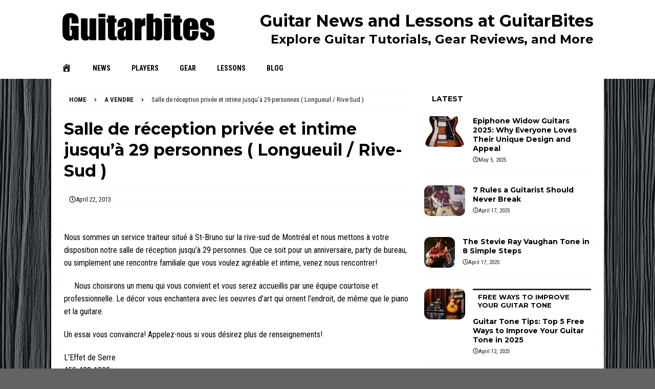

--- FILE ---
content_type: text/html; charset=UTF-8
request_url: https://guitarbites.com/salle-de-reception-privee-et-intime-jusqua-29-personnes-longueuil-rive-sud/
body_size: 15259
content:
<!DOCTYPE html>
<html class="no-js mh-one-sb" lang="en-US" prefix="og: https://ogp.me/ns#">
<head>
<meta charset="UTF-8">
<meta name="viewport" content="width=device-width, initial-scale=1.0">
<link rel="profile" href="http://gmpg.org/xfn/11" />
<link rel="pingback" href="https://guitarbites.com/xmlrpc.php" />
	<style>img:is([sizes="auto" i], [sizes^="auto," i]) { contain-intrinsic-size: 3000px 1500px }</style>
	
<!-- Search Engine Optimization by Rank Math - https://rankmath.com/ -->
<title>Salle de réception privée et intime jusqu&#039;à 29 personnes ( Longueuil / Rive-Sud ) &ndash; Guitarbites</title>
<meta name="description" content="Nous choisirons un menu qui vous convient et vous serez accueillis par une équipe courtoise et professionnelle. Le décor vous enchantera avec les oeuvres"/>
<meta name="robots" content="follow, index, max-snippet:-1, max-video-preview:-1, max-image-preview:large"/>
<link rel="canonical" href="https://guitarbites.com/salle-de-reception-privee-et-intime-jusqua-29-personnes-longueuil-rive-sud/" />
<meta property="og:locale" content="en_US" />
<meta property="og:type" content="article" />
<meta property="og:title" content="Salle de réception privée et intime jusqu&#039;à 29 personnes ( Longueuil / Rive-Sud ) &ndash; Guitarbites" />
<meta property="og:description" content="Nous choisirons un menu qui vous convient et vous serez accueillis par une équipe courtoise et professionnelle. Le décor vous enchantera avec les oeuvres" />
<meta property="og:url" content="https://guitarbites.com/salle-de-reception-privee-et-intime-jusqua-29-personnes-longueuil-rive-sud/" />
<meta property="og:site_name" content="Guitarbites" />
<meta property="article:publisher" content="https://www.facebook.com/Guitarbites/" />
<meta property="article:section" content="A vendre" />
<meta property="article:published_time" content="2013-04-22T14:52:47-05:00" />
<meta name="twitter:card" content="summary_large_image" />
<meta name="twitter:title" content="Salle de réception privée et intime jusqu&#039;à 29 personnes ( Longueuil / Rive-Sud ) &ndash; Guitarbites" />
<meta name="twitter:description" content="Nous choisirons un menu qui vous convient et vous serez accueillis par une équipe courtoise et professionnelle. Le décor vous enchantera avec les oeuvres" />
<meta name="twitter:site" content="@guitarbites" />
<meta name="twitter:creator" content="@guitarbites" />
<meta name="twitter:label1" content="Written by" />
<meta name="twitter:data1" content="Jason Cardinal" />
<meta name="twitter:label2" content="Time to read" />
<meta name="twitter:data2" content="Less than a minute" />
<script type="application/ld+json" class="rank-math-schema">{"@context":"https://schema.org","@graph":[{"@type":["Organization","Person"],"@id":"https://guitarbites.com/#person","name":"Guitarbites","url":"https://guitarbites.com","sameAs":["https://www.facebook.com/Guitarbites/","https://twitter.com/guitarbites","https://www.instagram.com/cardinal_jason","https://www.pinterest.ca/jasoncardinal/","https://www.youtube.com/channel/UCaUkiNR5MI4zJ3A3jm8ofKw?view_as=subscriber"],"logo":{"@type":"ImageObject","@id":"https://guitarbites.com/#logo","url":"https://guitarbites.com/wp-content/uploads/2023/09/cropped-Screenshot-2023-09-29-at-6.21.36-AM-150x150.png","contentUrl":"https://guitarbites.com/wp-content/uploads/2023/09/cropped-Screenshot-2023-09-29-at-6.21.36-AM-150x150.png","caption":"Guitarbites","inLanguage":"en-US"},"image":{"@id":"https://guitarbites.com/#logo"}},{"@type":"WebSite","@id":"https://guitarbites.com/#website","url":"https://guitarbites.com","name":"Guitarbites","publisher":{"@id":"https://guitarbites.com/#person"},"inLanguage":"en-US"},{"@type":"WebPage","@id":"https://guitarbites.com/salle-de-reception-privee-et-intime-jusqua-29-personnes-longueuil-rive-sud/#webpage","url":"https://guitarbites.com/salle-de-reception-privee-et-intime-jusqua-29-personnes-longueuil-rive-sud/","name":"Salle de r\u00e9ception priv\u00e9e et intime jusqu&#039;\u00e0 29 personnes ( Longueuil / Rive-Sud ) &ndash; Guitarbites","datePublished":"2013-04-22T14:52:47-05:00","dateModified":"2013-04-22T14:52:47-05:00","isPartOf":{"@id":"https://guitarbites.com/#website"},"inLanguage":"en-US"},{"@type":"Person","@id":"https://guitarbites.com/author/admin/","name":"Jason Cardinal","url":"https://guitarbites.com/author/admin/","image":{"@type":"ImageObject","@id":"https://secure.gravatar.com/avatar/d4f21544ff91af25aeb4da72ad61d0e8332a4d9704224fe3850fde883377c6cf?s=96&amp;d=mm&amp;r=g","url":"https://secure.gravatar.com/avatar/d4f21544ff91af25aeb4da72ad61d0e8332a4d9704224fe3850fde883377c6cf?s=96&amp;d=mm&amp;r=g","caption":"Jason Cardinal","inLanguage":"en-US"}},{"@type":"BlogPosting","headline":"Salle de r\u00e9ception priv\u00e9e et intime jusqu&#039;\u00e0 29 personnes ( Longueuil / Rive-Sud ) &ndash; Guitarbites","datePublished":"2013-04-22T14:52:47-05:00","dateModified":"2013-04-22T14:52:47-05:00","author":{"@id":"https://guitarbites.com/author/admin/","name":"Jason Cardinal"},"publisher":{"@id":"https://guitarbites.com/#person"},"description":"Nous choisirons un menu qui vous convient et vous serez accueillis par une \u00e9quipe courtoise et professionnelle. Le d\u00e9cor vous enchantera avec les oeuvres","name":"Salle de r\u00e9ception priv\u00e9e et intime jusqu&#039;\u00e0 29 personnes ( Longueuil / Rive-Sud ) &ndash; Guitarbites","@id":"https://guitarbites.com/salle-de-reception-privee-et-intime-jusqua-29-personnes-longueuil-rive-sud/#richSnippet","isPartOf":{"@id":"https://guitarbites.com/salle-de-reception-privee-et-intime-jusqua-29-personnes-longueuil-rive-sud/#webpage"},"inLanguage":"en-US","mainEntityOfPage":{"@id":"https://guitarbites.com/salle-de-reception-privee-et-intime-jusqua-29-personnes-longueuil-rive-sud/#webpage"}}]}</script>
<!-- /Rank Math WordPress SEO plugin -->

<link rel='dns-prefetch' href='//use.fontawesome.com' />
<link rel='dns-prefetch' href='//fonts.googleapis.com' />
<link rel="alternate" type="application/rss+xml" title="Guitarbites &raquo; Feed" href="https://guitarbites.com/feed/" />
<link rel="alternate" type="application/rss+xml" title="Guitarbites &raquo; Comments Feed" href="https://guitarbites.com/comments/feed/" />
<link rel="alternate" type="application/rss+xml" title="Guitarbites &raquo; Salle de réception privée et intime jusqu&#8217;à 29 personnes ( Longueuil / Rive-Sud ) Comments Feed" href="https://guitarbites.com/salle-de-reception-privee-et-intime-jusqua-29-personnes-longueuil-rive-sud/feed/" />
<script type="text/javascript">
/* <![CDATA[ */
window._wpemojiSettings = {"baseUrl":"https:\/\/s.w.org\/images\/core\/emoji\/16.0.1\/72x72\/","ext":".png","svgUrl":"https:\/\/s.w.org\/images\/core\/emoji\/16.0.1\/svg\/","svgExt":".svg","source":{"concatemoji":"https:\/\/guitarbites.com\/wp-includes\/js\/wp-emoji-release.min.js?ver=6.8.3"}};
/*! This file is auto-generated */
!function(s,n){var o,i,e;function c(e){try{var t={supportTests:e,timestamp:(new Date).valueOf()};sessionStorage.setItem(o,JSON.stringify(t))}catch(e){}}function p(e,t,n){e.clearRect(0,0,e.canvas.width,e.canvas.height),e.fillText(t,0,0);var t=new Uint32Array(e.getImageData(0,0,e.canvas.width,e.canvas.height).data),a=(e.clearRect(0,0,e.canvas.width,e.canvas.height),e.fillText(n,0,0),new Uint32Array(e.getImageData(0,0,e.canvas.width,e.canvas.height).data));return t.every(function(e,t){return e===a[t]})}function u(e,t){e.clearRect(0,0,e.canvas.width,e.canvas.height),e.fillText(t,0,0);for(var n=e.getImageData(16,16,1,1),a=0;a<n.data.length;a++)if(0!==n.data[a])return!1;return!0}function f(e,t,n,a){switch(t){case"flag":return n(e,"\ud83c\udff3\ufe0f\u200d\u26a7\ufe0f","\ud83c\udff3\ufe0f\u200b\u26a7\ufe0f")?!1:!n(e,"\ud83c\udde8\ud83c\uddf6","\ud83c\udde8\u200b\ud83c\uddf6")&&!n(e,"\ud83c\udff4\udb40\udc67\udb40\udc62\udb40\udc65\udb40\udc6e\udb40\udc67\udb40\udc7f","\ud83c\udff4\u200b\udb40\udc67\u200b\udb40\udc62\u200b\udb40\udc65\u200b\udb40\udc6e\u200b\udb40\udc67\u200b\udb40\udc7f");case"emoji":return!a(e,"\ud83e\udedf")}return!1}function g(e,t,n,a){var r="undefined"!=typeof WorkerGlobalScope&&self instanceof WorkerGlobalScope?new OffscreenCanvas(300,150):s.createElement("canvas"),o=r.getContext("2d",{willReadFrequently:!0}),i=(o.textBaseline="top",o.font="600 32px Arial",{});return e.forEach(function(e){i[e]=t(o,e,n,a)}),i}function t(e){var t=s.createElement("script");t.src=e,t.defer=!0,s.head.appendChild(t)}"undefined"!=typeof Promise&&(o="wpEmojiSettingsSupports",i=["flag","emoji"],n.supports={everything:!0,everythingExceptFlag:!0},e=new Promise(function(e){s.addEventListener("DOMContentLoaded",e,{once:!0})}),new Promise(function(t){var n=function(){try{var e=JSON.parse(sessionStorage.getItem(o));if("object"==typeof e&&"number"==typeof e.timestamp&&(new Date).valueOf()<e.timestamp+604800&&"object"==typeof e.supportTests)return e.supportTests}catch(e){}return null}();if(!n){if("undefined"!=typeof Worker&&"undefined"!=typeof OffscreenCanvas&&"undefined"!=typeof URL&&URL.createObjectURL&&"undefined"!=typeof Blob)try{var e="postMessage("+g.toString()+"("+[JSON.stringify(i),f.toString(),p.toString(),u.toString()].join(",")+"));",a=new Blob([e],{type:"text/javascript"}),r=new Worker(URL.createObjectURL(a),{name:"wpTestEmojiSupports"});return void(r.onmessage=function(e){c(n=e.data),r.terminate(),t(n)})}catch(e){}c(n=g(i,f,p,u))}t(n)}).then(function(e){for(var t in e)n.supports[t]=e[t],n.supports.everything=n.supports.everything&&n.supports[t],"flag"!==t&&(n.supports.everythingExceptFlag=n.supports.everythingExceptFlag&&n.supports[t]);n.supports.everythingExceptFlag=n.supports.everythingExceptFlag&&!n.supports.flag,n.DOMReady=!1,n.readyCallback=function(){n.DOMReady=!0}}).then(function(){return e}).then(function(){var e;n.supports.everything||(n.readyCallback(),(e=n.source||{}).concatemoji?t(e.concatemoji):e.wpemoji&&e.twemoji&&(t(e.twemoji),t(e.wpemoji)))}))}((window,document),window._wpemojiSettings);
/* ]]> */
</script>
<style id='wp-emoji-styles-inline-css' type='text/css'>

	img.wp-smiley, img.emoji {
		display: inline !important;
		border: none !important;
		box-shadow: none !important;
		height: 1em !important;
		width: 1em !important;
		margin: 0 0.07em !important;
		vertical-align: -0.1em !important;
		background: none !important;
		padding: 0 !important;
	}
</style>
<link rel='stylesheet' id='wp-block-library-css' href='https://guitarbites.com/wp-includes/css/dist/block-library/style.min.css?ver=6.8.3' type='text/css' media='all' />
<style id='classic-theme-styles-inline-css' type='text/css'>
/*! This file is auto-generated */
.wp-block-button__link{color:#fff;background-color:#32373c;border-radius:9999px;box-shadow:none;text-decoration:none;padding:calc(.667em + 2px) calc(1.333em + 2px);font-size:1.125em}.wp-block-file__button{background:#32373c;color:#fff;text-decoration:none}
</style>
<style id='font-awesome-svg-styles-default-inline-css' type='text/css'>
.svg-inline--fa {
  display: inline-block;
  height: 1em;
  overflow: visible;
  vertical-align: -.125em;
}
</style>
<link rel='stylesheet' id='font-awesome-svg-styles-css' href='https://guitarbites.com/wp-content/uploads/font-awesome/v5.15.2/css/svg-with-js.css' type='text/css' media='all' />
<style id='font-awesome-svg-styles-inline-css' type='text/css'>
   .wp-block-font-awesome-icon svg::before,
   .wp-rich-text-font-awesome-icon svg::before {content: unset;}
</style>
<style id='global-styles-inline-css' type='text/css'>
:root{--wp--preset--aspect-ratio--square: 1;--wp--preset--aspect-ratio--4-3: 4/3;--wp--preset--aspect-ratio--3-4: 3/4;--wp--preset--aspect-ratio--3-2: 3/2;--wp--preset--aspect-ratio--2-3: 2/3;--wp--preset--aspect-ratio--16-9: 16/9;--wp--preset--aspect-ratio--9-16: 9/16;--wp--preset--color--black: #000000;--wp--preset--color--cyan-bluish-gray: #abb8c3;--wp--preset--color--white: #ffffff;--wp--preset--color--pale-pink: #f78da7;--wp--preset--color--vivid-red: #cf2e2e;--wp--preset--color--luminous-vivid-orange: #ff6900;--wp--preset--color--luminous-vivid-amber: #fcb900;--wp--preset--color--light-green-cyan: #7bdcb5;--wp--preset--color--vivid-green-cyan: #00d084;--wp--preset--color--pale-cyan-blue: #8ed1fc;--wp--preset--color--vivid-cyan-blue: #0693e3;--wp--preset--color--vivid-purple: #9b51e0;--wp--preset--gradient--vivid-cyan-blue-to-vivid-purple: linear-gradient(135deg,rgba(6,147,227,1) 0%,rgb(155,81,224) 100%);--wp--preset--gradient--light-green-cyan-to-vivid-green-cyan: linear-gradient(135deg,rgb(122,220,180) 0%,rgb(0,208,130) 100%);--wp--preset--gradient--luminous-vivid-amber-to-luminous-vivid-orange: linear-gradient(135deg,rgba(252,185,0,1) 0%,rgba(255,105,0,1) 100%);--wp--preset--gradient--luminous-vivid-orange-to-vivid-red: linear-gradient(135deg,rgba(255,105,0,1) 0%,rgb(207,46,46) 100%);--wp--preset--gradient--very-light-gray-to-cyan-bluish-gray: linear-gradient(135deg,rgb(238,238,238) 0%,rgb(169,184,195) 100%);--wp--preset--gradient--cool-to-warm-spectrum: linear-gradient(135deg,rgb(74,234,220) 0%,rgb(151,120,209) 20%,rgb(207,42,186) 40%,rgb(238,44,130) 60%,rgb(251,105,98) 80%,rgb(254,248,76) 100%);--wp--preset--gradient--blush-light-purple: linear-gradient(135deg,rgb(255,206,236) 0%,rgb(152,150,240) 100%);--wp--preset--gradient--blush-bordeaux: linear-gradient(135deg,rgb(254,205,165) 0%,rgb(254,45,45) 50%,rgb(107,0,62) 100%);--wp--preset--gradient--luminous-dusk: linear-gradient(135deg,rgb(255,203,112) 0%,rgb(199,81,192) 50%,rgb(65,88,208) 100%);--wp--preset--gradient--pale-ocean: linear-gradient(135deg,rgb(255,245,203) 0%,rgb(182,227,212) 50%,rgb(51,167,181) 100%);--wp--preset--gradient--electric-grass: linear-gradient(135deg,rgb(202,248,128) 0%,rgb(113,206,126) 100%);--wp--preset--gradient--midnight: linear-gradient(135deg,rgb(2,3,129) 0%,rgb(40,116,252) 100%);--wp--preset--font-size--small: 13px;--wp--preset--font-size--medium: 20px;--wp--preset--font-size--large: 36px;--wp--preset--font-size--x-large: 42px;--wp--preset--spacing--20: 0.44rem;--wp--preset--spacing--30: 0.67rem;--wp--preset--spacing--40: 1rem;--wp--preset--spacing--50: 1.5rem;--wp--preset--spacing--60: 2.25rem;--wp--preset--spacing--70: 3.38rem;--wp--preset--spacing--80: 5.06rem;--wp--preset--shadow--natural: 6px 6px 9px rgba(0, 0, 0, 0.2);--wp--preset--shadow--deep: 12px 12px 50px rgba(0, 0, 0, 0.4);--wp--preset--shadow--sharp: 6px 6px 0px rgba(0, 0, 0, 0.2);--wp--preset--shadow--outlined: 6px 6px 0px -3px rgba(255, 255, 255, 1), 6px 6px rgba(0, 0, 0, 1);--wp--preset--shadow--crisp: 6px 6px 0px rgba(0, 0, 0, 1);}:where(.is-layout-flex){gap: 0.5em;}:where(.is-layout-grid){gap: 0.5em;}body .is-layout-flex{display: flex;}.is-layout-flex{flex-wrap: wrap;align-items: center;}.is-layout-flex > :is(*, div){margin: 0;}body .is-layout-grid{display: grid;}.is-layout-grid > :is(*, div){margin: 0;}:where(.wp-block-columns.is-layout-flex){gap: 2em;}:where(.wp-block-columns.is-layout-grid){gap: 2em;}:where(.wp-block-post-template.is-layout-flex){gap: 1.25em;}:where(.wp-block-post-template.is-layout-grid){gap: 1.25em;}.has-black-color{color: var(--wp--preset--color--black) !important;}.has-cyan-bluish-gray-color{color: var(--wp--preset--color--cyan-bluish-gray) !important;}.has-white-color{color: var(--wp--preset--color--white) !important;}.has-pale-pink-color{color: var(--wp--preset--color--pale-pink) !important;}.has-vivid-red-color{color: var(--wp--preset--color--vivid-red) !important;}.has-luminous-vivid-orange-color{color: var(--wp--preset--color--luminous-vivid-orange) !important;}.has-luminous-vivid-amber-color{color: var(--wp--preset--color--luminous-vivid-amber) !important;}.has-light-green-cyan-color{color: var(--wp--preset--color--light-green-cyan) !important;}.has-vivid-green-cyan-color{color: var(--wp--preset--color--vivid-green-cyan) !important;}.has-pale-cyan-blue-color{color: var(--wp--preset--color--pale-cyan-blue) !important;}.has-vivid-cyan-blue-color{color: var(--wp--preset--color--vivid-cyan-blue) !important;}.has-vivid-purple-color{color: var(--wp--preset--color--vivid-purple) !important;}.has-black-background-color{background-color: var(--wp--preset--color--black) !important;}.has-cyan-bluish-gray-background-color{background-color: var(--wp--preset--color--cyan-bluish-gray) !important;}.has-white-background-color{background-color: var(--wp--preset--color--white) !important;}.has-pale-pink-background-color{background-color: var(--wp--preset--color--pale-pink) !important;}.has-vivid-red-background-color{background-color: var(--wp--preset--color--vivid-red) !important;}.has-luminous-vivid-orange-background-color{background-color: var(--wp--preset--color--luminous-vivid-orange) !important;}.has-luminous-vivid-amber-background-color{background-color: var(--wp--preset--color--luminous-vivid-amber) !important;}.has-light-green-cyan-background-color{background-color: var(--wp--preset--color--light-green-cyan) !important;}.has-vivid-green-cyan-background-color{background-color: var(--wp--preset--color--vivid-green-cyan) !important;}.has-pale-cyan-blue-background-color{background-color: var(--wp--preset--color--pale-cyan-blue) !important;}.has-vivid-cyan-blue-background-color{background-color: var(--wp--preset--color--vivid-cyan-blue) !important;}.has-vivid-purple-background-color{background-color: var(--wp--preset--color--vivid-purple) !important;}.has-black-border-color{border-color: var(--wp--preset--color--black) !important;}.has-cyan-bluish-gray-border-color{border-color: var(--wp--preset--color--cyan-bluish-gray) !important;}.has-white-border-color{border-color: var(--wp--preset--color--white) !important;}.has-pale-pink-border-color{border-color: var(--wp--preset--color--pale-pink) !important;}.has-vivid-red-border-color{border-color: var(--wp--preset--color--vivid-red) !important;}.has-luminous-vivid-orange-border-color{border-color: var(--wp--preset--color--luminous-vivid-orange) !important;}.has-luminous-vivid-amber-border-color{border-color: var(--wp--preset--color--luminous-vivid-amber) !important;}.has-light-green-cyan-border-color{border-color: var(--wp--preset--color--light-green-cyan) !important;}.has-vivid-green-cyan-border-color{border-color: var(--wp--preset--color--vivid-green-cyan) !important;}.has-pale-cyan-blue-border-color{border-color: var(--wp--preset--color--pale-cyan-blue) !important;}.has-vivid-cyan-blue-border-color{border-color: var(--wp--preset--color--vivid-cyan-blue) !important;}.has-vivid-purple-border-color{border-color: var(--wp--preset--color--vivid-purple) !important;}.has-vivid-cyan-blue-to-vivid-purple-gradient-background{background: var(--wp--preset--gradient--vivid-cyan-blue-to-vivid-purple) !important;}.has-light-green-cyan-to-vivid-green-cyan-gradient-background{background: var(--wp--preset--gradient--light-green-cyan-to-vivid-green-cyan) !important;}.has-luminous-vivid-amber-to-luminous-vivid-orange-gradient-background{background: var(--wp--preset--gradient--luminous-vivid-amber-to-luminous-vivid-orange) !important;}.has-luminous-vivid-orange-to-vivid-red-gradient-background{background: var(--wp--preset--gradient--luminous-vivid-orange-to-vivid-red) !important;}.has-very-light-gray-to-cyan-bluish-gray-gradient-background{background: var(--wp--preset--gradient--very-light-gray-to-cyan-bluish-gray) !important;}.has-cool-to-warm-spectrum-gradient-background{background: var(--wp--preset--gradient--cool-to-warm-spectrum) !important;}.has-blush-light-purple-gradient-background{background: var(--wp--preset--gradient--blush-light-purple) !important;}.has-blush-bordeaux-gradient-background{background: var(--wp--preset--gradient--blush-bordeaux) !important;}.has-luminous-dusk-gradient-background{background: var(--wp--preset--gradient--luminous-dusk) !important;}.has-pale-ocean-gradient-background{background: var(--wp--preset--gradient--pale-ocean) !important;}.has-electric-grass-gradient-background{background: var(--wp--preset--gradient--electric-grass) !important;}.has-midnight-gradient-background{background: var(--wp--preset--gradient--midnight) !important;}.has-small-font-size{font-size: var(--wp--preset--font-size--small) !important;}.has-medium-font-size{font-size: var(--wp--preset--font-size--medium) !important;}.has-large-font-size{font-size: var(--wp--preset--font-size--large) !important;}.has-x-large-font-size{font-size: var(--wp--preset--font-size--x-large) !important;}
:where(.wp-block-post-template.is-layout-flex){gap: 1.25em;}:where(.wp-block-post-template.is-layout-grid){gap: 1.25em;}
:where(.wp-block-columns.is-layout-flex){gap: 2em;}:where(.wp-block-columns.is-layout-grid){gap: 2em;}
:root :where(.wp-block-pullquote){font-size: 1.5em;line-height: 1.6;}
</style>
<link rel='stylesheet' id='menu-image-css' href='https://guitarbites.com/wp-content/plugins/menu-image/includes/css/menu-image.css?ver=3.13' type='text/css' media='all' />
<link rel='stylesheet' id='dashicons-css' href='https://guitarbites.com/wp-includes/css/dashicons.min.css?ver=6.8.3' type='text/css' media='all' />
<link rel='stylesheet' id='mh-google-fonts-css' href='https://fonts.googleapis.com/css?family=Roboto+Condensed:300,400,400italic,600,700%7cMontserrat:300,400,400italic,600,700&#038;subset=latin,latin-ext' type='text/css' media='all' />
<link rel='stylesheet' id='mh-font-awesome-css' href='https://guitarbites.com/wp-content/themes/mh-magazine/includes/core/assets/css/font-awesome.min.css' type='text/css' media='all' />
<link rel='stylesheet' id='mh-magazine-css' href='https://guitarbites.com/wp-content/themes/mh-magazine/style.css?ver=5.0.2' type='text/css' media='all' />
<script type="text/javascript" src="https://guitarbites.com/wp-includes/js/jquery/jquery.min.js?ver=3.7.1" id="jquery-core-js"></script>
<script type="text/javascript" src="https://guitarbites.com/wp-includes/js/jquery/jquery-migrate.min.js?ver=3.4.1" id="jquery-migrate-js"></script>
<script type="text/javascript" id="mh-scripts-js-extra">
/* <![CDATA[ */
var mh = {"text":{"toggle_menu":"Toggle Menu"}};
/* ]]> */
</script>
<script type="text/javascript" src="https://guitarbites.com/wp-content/themes/mh-magazine/includes/core/assets/js/scripts.js?ver=5.0.2" id="mh-scripts-js"></script>
<script defer crossorigin="anonymous" integrity="sha384-vuFJ2JiSdUpXLKGK+tDteQZBqNlMwAjhZ3TvPaDfN9QmbPb7Q8qUpbSNapQev3YF" type="text/javascript" src="https://use.fontawesome.com/releases/v5.15.2/js/all.js" id="font-awesome-official-js"></script>
<script defer crossorigin="anonymous" integrity="sha384-VxtQ3wW8qt0QTDld0MGEB9IMEOyCOtvOXC7I0JU3T01V6NR+C6MP5HxC+tGNkhdV" type="text/javascript" src="https://use.fontawesome.com/releases/v5.15.2/js/v4-shims.js" id="font-awesome-official-v4shim-js"></script>
<link rel="https://api.w.org/" href="https://guitarbites.com/wp-json/" /><link rel="alternate" title="JSON" type="application/json" href="https://guitarbites.com/wp-json/wp/v2/posts/1435" /><link rel="EditURI" type="application/rsd+xml" title="RSD" href="https://guitarbites.com/xmlrpc.php?rsd" />
<meta name="generator" content="WordPress 6.8.3" />
<link rel='shortlink' href='https://guitarbites.com/?p=1435' />
<link rel="alternate" title="oEmbed (JSON)" type="application/json+oembed" href="https://guitarbites.com/wp-json/oembed/1.0/embed?url=https%3A%2F%2Fguitarbites.com%2Fsalle-de-reception-privee-et-intime-jusqua-29-personnes-longueuil-rive-sud%2F" />
<link rel="alternate" title="oEmbed (XML)" type="text/xml+oembed" href="https://guitarbites.com/wp-json/oembed/1.0/embed?url=https%3A%2F%2Fguitarbites.com%2Fsalle-de-reception-privee-et-intime-jusqua-29-personnes-longueuil-rive-sud%2F&#038;format=xml" />
<!--[if lt IE 9]>
<script src="https://guitarbites.com/wp-content/themes/mh-magazine/js/css3-mediaqueries.js"></script>
<![endif]-->
<!--[if lt IE 9]>
<script src="https://guitarbites.com/wp-content/themes/mh-magazine/js/css3-mediaqueries.js"></script>
<![endif]-->
<style type="text/css">
.mh-navigation li:hover, .mh-navigation ul li:hover > ul, .mh-main-nav-wrap, .mh-main-nav, .mh-social-nav li a:hover, .entry-tags li, .mh-slider-caption, .mh-widget-layout8 .mh-widget-title .mh-footer-widget-title-inner, .mh-widget-col-1 .mh-slider-caption, .mh-widget-col-1 .mh-posts-lineup-caption, .mh-carousel-layout1, .mh-spotlight-widget, .mh-social-widget li a, .mh-author-bio-widget, .mh-footer-widget .mh-tab-comment-excerpt, .mh-nip-item:hover .mh-nip-overlay, .mh-widget .tagcloud a, .mh-footer-widget .tagcloud a, .mh-footer, .mh-copyright-wrap, input[type=submit]:hover, #infinite-handle span:hover { background: #ffffff; }
.mh-extra-nav-bg { background: rgba(255, 255, 255, 0.2); }
.mh-slider-caption, .mh-posts-stacked-title, .mh-posts-lineup-caption { background: #ffffff; background: rgba(255, 255, 255, 0.8); }
@media screen and (max-width: 900px) { #mh-mobile .mh-slider-caption, #mh-mobile .mh-posts-lineup-caption { background: rgba(255, 255, 255, 1); } }
.slicknav_menu, .slicknav_nav ul, #mh-mobile .mh-footer-widget .mh-posts-stacked-overlay { border-color: #ffffff; }
.mh-copyright, .mh-copyright a { color: #fff; }
.mh-widget-layout4 .mh-widget-title { background: #ffffff; background: rgba(255, 255, 255, 0.6); }
.mh-preheader, .mh-wide-layout .mh-subheader, .mh-ticker-title, .mh-main-nav li:hover, .mh-footer-nav, .slicknav_menu, .slicknav_btn, .slicknav_nav .slicknav_item:hover, .slicknav_nav a:hover, .mh-back-to-top, .mh-subheading, .entry-tags .fa, .entry-tags li:hover, .mh-widget-layout2 .mh-widget-title, .mh-widget-layout4 .mh-widget-title-inner, .mh-widget-layout4 .mh-footer-widget-title, .mh-widget-layout5 .mh-widget-title-inner, .mh-widget-layout6 .mh-widget-title, #mh-mobile .flex-control-paging li a.flex-active, .mh-image-caption, .mh-carousel-layout1 .mh-carousel-caption, .mh-tab-button.active, .mh-tab-button.active:hover, .mh-footer-widget .mh-tab-button.active, .mh-social-widget li:hover a, .mh-footer-widget .mh-social-widget li a, .mh-footer-widget .mh-author-bio-widget, .tagcloud a:hover, .mh-widget .tagcloud a:hover, .mh-footer-widget .tagcloud a:hover, .mh-posts-stacked-item .mh-meta, .page-numbers:hover, .mh-loop-pagination .current, .mh-comments-pagination .current, .pagelink, a:hover .pagelink, input[type=submit], #infinite-handle span { background: #ffffff; }
.mh-main-nav-wrap .slicknav_nav ul, blockquote, .mh-widget-layout1 .mh-widget-title, .mh-widget-layout3 .mh-widget-title, .mh-widget-layout5 .mh-widget-title, .mh-widget-layout8 .mh-widget-title:after, #mh-mobile .mh-slider-caption, .mh-carousel-layout1, .mh-spotlight-widget, .mh-author-bio-widget, .mh-author-bio-title, .mh-author-bio-image-frame, .mh-video-widget, .mh-tab-buttons, textarea:hover, input[type=text]:hover, input[type=email]:hover, input[type=tel]:hover, input[type=url]:hover { border-color: #ffffff; }
.mh-header-tagline, .mh-dropcap, .mh-carousel-layout1 .flex-direction-nav a, .mh-carousel-layout2 .mh-carousel-caption, .mh-posts-digest-small-category, .mh-posts-lineup-more, .bypostauthor .fn:after, .mh-comment-list .comment-reply-link:before, #respond #cancel-comment-reply-link:before { color: #ffffff; }
.mh-subheader, .page-numbers, a .pagelink, .mh-widget-layout3 .mh-widget-title, .mh-widget .search-form, .mh-tab-button, .mh-tab-content, .mh-nip-widget, .mh-magazine-facebook-page-widget, .mh-social-widget, .mh-posts-horizontal-widget, .mh-ad-spot, .mh-info-spot { background: #ffffff; }
.mh-tab-post-item { border-color: rgba(255, 255, 255, 0.3); }
.mh-tab-comment-excerpt { background: rgba(255, 255, 255, 0.6); }
#mh-mobile .mh-header-nav li:hover a, .mh-main-nav li a, .mh-extra-nav li:hover a, .mh-footer-nav li:hover a, .mh-social-nav li:hover .fa-mh-social, .mh-main-nav-wrap .slicknav_menu a, .mh-main-nav-wrap .slicknav_menu a:hover, .entry-tags a, .mh-slider-caption, .mh-slider-caption a, .mh-slider-caption a:hover, .mh-spotlight-widget, #mh-mobile .mh-spotlight-widget a, #mh-mobile .mh-spotlight-widget a:hover, .mh-spotlight-widget .mh-spotlight-meta, .mh-posts-stacked-title a, .mh-posts-stacked-title a:hover, .mh-posts-lineup-widget a, .mh-posts-lineup-widget a:hover, .mh-posts-lineup-caption, .mh-footer-widget .mh-tabbed-widget, .mh-footer-widget .mh-tabbed-widget a, .mh-footer-widget .mh-tabbed-widget a:hover, .mh-author-bio-title, .mh-author-bio-text, .mh-social-widget .fa-mh-social, .mh-footer, .mh-footer a, .mh-footer a:hover, .mh-footer .mh-meta, .mh-footer .mh-meta a, .mh-footer .mh-meta a:hover, .mh-footer .wp-caption-text, .mh-widget-layout1 .mh-widget-title.mh-footer-widget-title, .mh-widget-layout1 .mh-widget-title.mh-footer-widget-title a, .mh-widget-layout3 .mh-widget-title.mh-footer-widget-title, .mh-widget-layout3 .mh-widget-title.mh-footer-widget-title a, .mh-widget-layout7 .mh-widget-title.mh-footer-widget-title, .mh-widget-layout7 .mh-widget-title.mh-footer-widget-title a, .mh-widget-layout8 .mh-widget-title.mh-footer-widget-title, .mh-widget-layout8 .mh-widget-title.mh-footer-widget-title a, .mh-copyright, .mh-copyright a, .mh-copyright a:hover, .tagcloud a, .mh-tabbed-widget .tagcloud a, input[type=submit]:hover, #infinite-handle span:hover { color: #000000; }
.mh-main-nav-wrap .slicknav_menu .slicknav_icon-bar { background: #000000; }
.mh-header-nav-top li a, .mh-wide-layout .mh-header-nav-bottom li a, .mh-main-nav li:hover > a, .mh-footer-nav li a, .mh-social-nav-top .fa-mh-social, .mh-wide-layout .mh-social-nav-bottom .fa-mh-social, .slicknav_nav a, .slicknav_nav a:hover, .slicknav_nav .slicknav_item:hover, .slicknav_menu .slicknav_menutxt, .mh-header-date-top, .mh-wide-layout .mh-header-date-bottom, .mh-ticker-title, .mh-boxed-layout .mh-ticker-item-top a, .mh-wide-layout .mh-ticker-item a, .mh-subheading, .entry-tags .fa, .entry-tags a:hover, .mh-content .current, .page-numbers:hover, .pagelink, a:hover .pagelink, .mh-back-to-top, .mh-back-to-top:hover, .mh-widget-layout2 .mh-widget-title, .mh-widget-layout2 .mh-widget-title a, .mh-widget-layout4 .mh-widget-title-inner, .mh-widget-layout4 .mh-widget-title a, .mh-widget-layout5 .mh-widget-title, .mh-widget-layout5 .mh-widget-title a, .mh-widget-layout6 .mh-widget-title, .mh-widget-layout6 .mh-widget-title a, .mh-image-caption, .mh-carousel-layout1 .mh-carousel-caption, .mh-footer-widget .mh-author-bio-title, .mh-footer-widget .mh-author-bio-text, .mh-social-widget li:hover .fa-mh-social, .mh-footer-widget .mh-social-widget .fa-mh-social, #mh-mobile .mh-tab-button.active, .mh-tab-button.active:hover, .tagcloud a:hover, .mh-widget .tagcloud a:hover, .mh-footer-widget .tagcloud a:hover, .mh-posts-stacked-item .mh-meta, .mh-posts-stacked-item .mh-meta a, .mh-posts-stacked-item .mh-meta a:hover, input[type=submit], #infinite-handle span { color: #000000; }
.slicknav_menu .slicknav_icon-bar { background: #000000; }
.mh-meta, .mh-meta a, .mh-breadcrumb, .mh-breadcrumb a, .mh-comment-list .comment-meta, .mh-comment-list .comment-meta a, .mh-comment-list .comment-reply-link, .mh-user-data, .widget_rss .rss-date, .widget_rss cite { color: #191919; }
</style>
<style type="text/css">
.entry-content { font-size: 16px; font-size: 1rem; }
h1, h2, h3, h4, h5, h6, .mh-custom-posts-small-title { font-family: "Montserrat", sans-serif; }
body { font-family: "Roboto Condensed", sans-serif; }
</style>
<style type="text/css" id="custom-background-css">
body.custom-background { background-color: #636363; background-image: url("https://guitarbites.com/wp-content/uploads/2025/04/u9997641859_grey_fine_wood-grain_background_seamless_Digital__18330dd7-9789-4b2d-9439-f7055b801001_0.png"); background-position: center center; background-size: auto; background-repeat: repeat; background-attachment: scroll; }
</style>
	<link rel="icon" href="https://guitarbites.com/wp-content/uploads/2022/01/favicon-32x32-1.png" sizes="32x32" />
<link rel="icon" href="https://guitarbites.com/wp-content/uploads/2022/01/favicon-32x32-1.png" sizes="192x192" />
<link rel="apple-touch-icon" href="https://guitarbites.com/wp-content/uploads/2022/01/favicon-32x32-1.png" />
<meta name="msapplication-TileImage" content="https://guitarbites.com/wp-content/uploads/2022/01/favicon-32x32-1.png" />
		<style type="text/css" id="wp-custom-css">
			.mh-thumb, .entry-thumbnail img, .mh-posts-large-thumb img, .mh-posts-grid-thumb img, .mh-posts-list-thumb img, img.wp-post-image {
    border-radius: 12px;
    overflow: hidden;
}		</style>
		</head>
<body id="mh-mobile" class="wp-singular post-template-default single single-post postid-1435 single-format-standard custom-background wp-custom-logo wp-theme-mh-magazine mh-wide-layout mh-right-sb mh-loop-layout1 mh-widget-layout5" itemscope="itemscope" itemtype="https://schema.org/WebPage">
<div class="mh-header-nav-mobile clearfix"></div>
<header class="mh-header" itemscope="itemscope" itemtype="https://schema.org/WPHeader">
	<div class="mh-container mh-container-inner clearfix">
	   <div class="mh-custom-header clearfix">
<div class="mh-header-columns mh-row clearfix">
<div class="mh-col-1-3 mh-site-identity">
<div class="mh-site-logo" role="banner" itemscope="itemscope" itemtype="https://schema.org/Brand">
<a href="https://guitarbites.com/" class="custom-logo-link" rel="home"><img width="813" height="170" src="https://guitarbites.com/wp-content/uploads/2023/09/cropped-Screenshot-2023-09-29-at-6.21.36-AM.png" class="custom-logo" alt="Guitarbites logo" decoding="async" fetchpriority="high" srcset="https://guitarbites.com/wp-content/uploads/2023/09/cropped-Screenshot-2023-09-29-at-6.21.36-AM.png 813w, https://guitarbites.com/wp-content/uploads/2023/09/cropped-Screenshot-2023-09-29-at-6.21.36-AM-600x125.png 600w, https://guitarbites.com/wp-content/uploads/2023/09/cropped-Screenshot-2023-09-29-at-6.21.36-AM-300x63.png 300w, https://guitarbites.com/wp-content/uploads/2023/09/cropped-Screenshot-2023-09-29-at-6.21.36-AM-768x161.png 768w, https://guitarbites.com/wp-content/uploads/2023/09/cropped-Screenshot-2023-09-29-at-6.21.36-AM-24x5.png 24w, https://guitarbites.com/wp-content/uploads/2023/09/cropped-Screenshot-2023-09-29-at-6.21.36-AM-36x8.png 36w, https://guitarbites.com/wp-content/uploads/2023/09/cropped-Screenshot-2023-09-29-at-6.21.36-AM-48x10.png 48w" sizes="(max-width: 813px) 100vw, 813px" /></a></div>
</div>
<aside class="mh-col-2-3 mh-header-widget-2">
<div id="custom_html-6" class="widget_text mh-widget mh-header-2 widget_custom_html"><div class="textwidget custom-html-widget"><h1>Guitar News and Lessons at GuitarBites</h1>
<h2>Explore Guitar Tutorials, Gear Reviews, and More</h2></div></div></aside>
</div>
</div>
	</div>
	<div class="mh-main-nav-wrap">
		<nav class="mh-navigation mh-main-nav mh-container mh-container-inner clearfix" itemscope="itemscope" itemtype="https://schema.org/SiteNavigationElement">
			<div class="menu-main-container"><ul id="menu-main" class="menu"><li id="menu-item-17" class="menu-item menu-item-type-custom menu-item-object-custom menu-item-home menu-item-17"><a href="https://guitarbites.com"><span class="menu-image-title-hide menu-image-title">Home</span><span class="dashicons dashicons-admin-home hide-menu-image-icons"></span></a></li>
<li id="menu-item-90123" class="menu-item menu-item-type-taxonomy menu-item-object-category menu-item-90123"><a href="https://guitarbites.com/category/news/">News</a></li>
<li id="menu-item-257" class="menu-item menu-item-type-taxonomy menu-item-object-category menu-item-257"><a href="https://guitarbites.com/category/artists/">Players</a></li>
<li id="menu-item-23483" class="menu-item menu-item-type-taxonomy menu-item-object-category menu-item-23483"><a href="https://guitarbites.com/category/gear/">Gear</a></li>
<li id="menu-item-90154" class="menu-item menu-item-type-taxonomy menu-item-object-category menu-item-90154"><a href="https://guitarbites.com/category/lessons/">Lessons</a></li>
<li id="menu-item-380" class="menu-item menu-item-type-taxonomy menu-item-object-category menu-item-380"><a href="https://guitarbites.com/category/blogue/">Blog</a></li>
</ul></div>		</nav>
	</div>
	</header>
<div class="mh-container mh-container-outer">
<div class="mh-wrapper clearfix">
	<div class="mh-main clearfix">
		<div id="main-content" class="mh-content" role="main" itemprop="mainContentOfPage"><nav class="mh-breadcrumb" itemscope itemtype="https://schema.org/BreadcrumbList"><span itemprop="itemListElement" itemscope itemtype="https://schema.org/ListItem"><a href="https://guitarbites.com" title="Home" itemprop="item"><span itemprop="name">Home</span></a><meta itemprop="position" content="1" /></span><span class="mh-breadcrumb-delimiter"><i class="fa fa-angle-right"></i></span><span itemprop="itemListElement" itemscope itemtype="https://schema.org/ListItem"><a href="https://guitarbites.com/category/a-vendre/" itemprop="item" title="A vendre"><span itemprop="name">A vendre</span></a><meta itemprop="position" content="2" /></span><span class="mh-breadcrumb-delimiter"><i class="fa fa-angle-right"></i></span>Salle de réception privée et intime jusqu&#8217;à 29 personnes ( Longueuil / Rive-Sud )</nav>
<article id="post-1435" class="post-1435 post type-post status-publish format-standard hentry category-a-vendre">
	<header class="entry-header clearfix"><h1 class="entry-title">Salle de réception privée et intime jusqu&#8217;à 29 personnes ( Longueuil / Rive-Sud )</h1><div class="mh-meta entry-meta">
<span class="entry-meta-date updated"><i class="far fa-clock"></i><a href="https://guitarbites.com/2013/04/">April 22, 2013</a></span>
</div>
	</header>
		<div class="entry-content clearfix"><p><span id="preview-local-desc"><br />
Nous sommes un service traiteur situé à St-Bruno sur la rive-sud de Montréal et nous mettons à votre disposition notre salle de réception jusqu&#8217;à 29 personnes. Que ce soit pour un anniversaire, party de bureau, ou simplement une rencontre familiale que vous voulez agréable et intime, venez nous rencontrer!</p>
<div class="mh-content-ad"><script async src="https://pagead2.googlesyndication.com/pagead/js/adsbygoogle.js?client=ca-pub-8294823462990458"
     crossorigin="anonymous"></script>
<!-- Guitarbites text link [previously link ad unit] -->
<ins class="adsbygoogle"
     style="display:block"
     data-ad-client="ca-pub-8294823462990458"
     data-ad-slot="9263202977"
     data-ad-format="auto"
     data-full-width-responsive="true"></ins>
<script>
     (adsbygoogle = window.adsbygoogle || []).push({});
</script></div>
<p>Nous choisirons un menu qui vous convient et vous serez accueillis par une équipe courtoise et professionnelle. Le décor vous enchantera avec les oeuvres d&#8217;art qui ornent l&#8217;endroit, de même que le piano et la guitare.</p>
<p>Un essai vous convaincra! Appelez-nous si vous désirez plus de renseignements!</p>
<p>L&#8217;Effet de Serre<br />450-482-1802
</p>
<p></span></p>
<div class="mh-social-bottom">
<div class="mh-share-buttons clearfix">
	<a class="mh-facebook" href="#" onclick="window.open('https://www.facebook.com/sharer.php?u=https%3A%2F%2Fguitarbites.com%2Fsalle-de-reception-privee-et-intime-jusqua-29-personnes-longueuil-rive-sud%2F&t=Salle+de+r%C3%A9ception+priv%C3%A9e+et+intime+jusqu%E2%80%99%C3%A0+29+personnes+%28+Longueuil+%2F+Rive-Sud+%29', 'facebookShare', 'width=626,height=436'); return false;" title="Share on Facebook">
		<span class="mh-share-button"><i class="fab fa-facebook-f"></i></span>
	</a>
	<a class="mh-twitter" href="#" onclick="window.open('https://twitter.com/share?text=Salle+de+r%C3%A9ception+priv%C3%A9e+et+intime+jusqu%E2%80%99%C3%A0+29+personnes+%28+Longueuil+%2F+Rive-Sud+%29:&url=https%3A%2F%2Fguitarbites.com%2Fsalle-de-reception-privee-et-intime-jusqua-29-personnes-longueuil-rive-sud%2F', 'twitterShare', 'width=626,height=436'); return false;" title="Tweet This Post">
		<span class="mh-share-button"><i class="fab fa-x-twitter"></i></span>
	</a>
	<a class="mh-linkedin" href="#" onclick="window.open('https://www.linkedin.com/shareArticle?mini=true&url=https%3A%2F%2Fguitarbites.com%2Fsalle-de-reception-privee-et-intime-jusqua-29-personnes-longueuil-rive-sud%2F&source=', 'linkedinShare', 'width=626,height=436'); return false;" title="Share on LinkedIn">
		<span class="mh-share-button"><i class="fab fa-linkedin"></i></span>
	</a>
	<a class="mh-pinterest" href="#" onclick="window.open('https://pinterest.com/pin/create/button/?url=https%3A%2F%2Fguitarbites.com%2Fsalle-de-reception-privee-et-intime-jusqua-29-personnes-longueuil-rive-sud%2F&media=&description=Salle+de+r%C3%A9ception+priv%C3%A9e+et+intime+jusqu%E2%80%99%C3%A0+29+personnes+%28+Longueuil+%2F+Rive-Sud+%29', 'pinterestShare', 'width=750,height=350'); return false;" title="Pin This Post">
		<span class="mh-share-button"><i class="fab fa-pinterest"></i></span>
	</a>
	<a class="mh-email" href="mailto:?subject=Salle%20de%20r%C3%A9ception%20priv%C3%A9e%20et%20intime%20jusqu%E2%80%99%C3%A0%2029%20personnes%20%28%20Longueuil%20%2F%20Rive-Sud%20%29&amp;body=https%3A%2F%2Fguitarbites.com%2Fsalle-de-reception-privee-et-intime-jusqua-29-personnes-longueuil-rive-sud%2F" title="Send this article to a friend" target="_blank">
		<span class="mh-share-button"><i class="far fa-envelope"></i></span>
	</a>
	<a class="mh-print" href="javascript:window.print()" title="Print this article">
		<span class="mh-share-button"><i class="fas fa-print"></i></span>
	</a>
    <a class="mh-whatsapp" href="#" onclick="window.open('https://api.whatsapp.com/send?phone={phone_number}&text=Salle+de+r%C3%A9ception+priv%C3%A9e+et+intime+jusqu%E2%80%99%C3%A0+29+personnes+%28+Longueuil+%2F+Rive-Sud+%29:&url=https%3A%2F%2Fguitarbites.com%2Fsalle-de-reception-privee-et-intime-jusqua-29-personnes-longueuil-rive-sud%2F', 'whatsappShare', 'width=626,height=436'); return false;" title="Share on Whatsapp">
        <span class="mh-share-button"><i class="fab fa-whatsapp"></i></span>
    </a>
	<a class="mh-mastodon" href="#" onclick="window.open('https://mastodonshare.com/share?text=Salle+de+r%C3%A9ception+priv%C3%A9e+et+intime+jusqu%E2%80%99%C3%A0+29+personnes+%28+Longueuil+%2F+Rive-Sud+%29:&url=https%3A%2F%2Fguitarbites.com%2Fsalle-de-reception-privee-et-intime-jusqua-29-personnes-longueuil-rive-sud%2F', 'mustodonShare', 'width=626,height=436'); return false;" title="Share On Mastodon">
		<span class="mh-share-button">
			<img src="https://guitarbites.com/wp-content/themes/mh-magazine/includes/core/assets/images/mostadon-logo.png" height="25px" width="20px">
		</span>
	</a>
</div></div>
	</div></article><nav class="mh-post-nav mh-row clearfix" itemscope="itemscope" itemtype="https://schema.org/SiteNavigationElement">
<div class="mh-col-1-2 mh-post-nav-item mh-post-nav-prev">
<a href="https://guitarbites.com/projet-rockfolk-cherche-drummer-ville-de-montreal/" rel="prev"><span>Previous</span><p>PROJET ROCK/FOLK CHERCHE DRUMMER ( Ville de Montréal )</p></a></div>
<div class="mh-col-1-2 mh-post-nav-item mh-post-nav-next">
<a href="https://guitarbites.com/projet-folkrock-cherche-keyboard-violoncelle-ville-de-montreal/" rel="next"><span>Next</span><p>PROJET FOLK/ROCK CHERCHE KEYBOARD + VIOLONCELLE ( Ville de Montréal )</p></a></div>
</nav>
<div id="comments" class="mh-comments-wrap">
			<h4 class="mh-widget-title mh-comment-form-title">
				<span class="mh-widget-title-inner">
					Be the first to comment				</span>
			</h4>	<div id="respond" class="comment-respond">
		<h3 id="reply-title" class="comment-reply-title">Leave a Reply <small><a rel="nofollow" id="cancel-comment-reply-link" href="/salle-de-reception-privee-et-intime-jusqua-29-personnes-longueuil-rive-sud/#respond" style="display:none;">Cancel reply</a></small></h3><p class="must-log-in">You must be <a href="https://guitarbites.com/wp-login.php?redirect_to=https%3A%2F%2Fguitarbites.com%2Fsalle-de-reception-privee-et-intime-jusqua-29-personnes-longueuil-rive-sud%2F">logged in</a> to post a comment.</p>	</div><!-- #respond -->
	</div>
		</div>
			<aside class="mh-widget-col-1 mh-sidebar" itemscope="itemscope" itemtype="https://schema.org/WPSideBar"><div id="mh_custom_posts-12" class="mh-widget mh_custom_posts"><h4 class="mh-widget-title"><span class="mh-widget-title-inner"><a href="https://guitarbites.com/category/blogue/" class="mh-widget-title-link">Latest</a></span></h4>				<ul class="mh-custom-posts-widget clearfix"> 							<li class="mh-custom-posts-item mh-custom-posts-small clearfix post-90231 post type-post status-publish format-standard has-post-thumbnail category-blogue">
																	<figure class="mh-custom-posts-thumb">
										<a class="mh-thumb-icon mh-thumb-icon-small" href="https://guitarbites.com/epiphone-widow-guitars-2025/" title="Epiphone Widow Guitars 2025: Why Everyone Loves Their Unique Design and Appeal"><img width="80" height="60" src="https://guitarbites.com/wp-content/uploads/2025/05/Screenshot-2025-05-05-at-5.54.04-AM-80x60.png" class="attachment-mh-magazine-small size-mh-magazine-small wp-post-image" alt="epiphone widow guitars" decoding="async" loading="lazy" srcset="https://guitarbites.com/wp-content/uploads/2025/05/Screenshot-2025-05-05-at-5.54.04-AM-80x60.png 80w, https://guitarbites.com/wp-content/uploads/2025/05/Screenshot-2025-05-05-at-5.54.04-AM-678x509.png 678w, https://guitarbites.com/wp-content/uploads/2025/05/Screenshot-2025-05-05-at-5.54.04-AM-326x245.png 326w" sizes="auto, (max-width: 80px) 100vw, 80px" title="Epiphone Widow Guitars 2025: Why Everyone Loves Their Unique Design and Appeal 1">										</a>
									</figure>
																<div class="mh-custom-posts-header">
									<div class="mh-custom-posts-small-title">
										<a href="https://guitarbites.com/epiphone-widow-guitars-2025/" title="Epiphone Widow Guitars 2025: Why Everyone Loves Their Unique Design and Appeal">
											Epiphone Widow Guitars 2025: Why Everyone Loves Their Unique Design and Appeal										</a>
									</div>
									<div class="mh-meta entry-meta">
<span class="entry-meta-date updated"><i class="far fa-clock"></i><a href="https://guitarbites.com/2025/05/">May 5, 2025</a></span>
</div>
								</div>
							</li>							<li class="mh-custom-posts-item mh-custom-posts-small clearfix post-60609 post type-post status-publish format-standard has-post-thumbnail category-blogue tag-7-deadly-sins tag-7-rules">
																	<figure class="mh-custom-posts-thumb">
										<a class="mh-thumb-icon mh-thumb-icon-small" href="https://guitarbites.com/7-rules-a-guitarist-should-never-break/" title="7 Rules a Guitarist Should Never Break"><img width="80" height="60" src="https://guitarbites.com/wp-content/uploads/2021/02/IMG_20190504_192734_954-e1612709310156-80x60.jpeg" class="attachment-mh-magazine-small size-mh-magazine-small wp-post-image" alt="Danelectro 12-string" decoding="async" loading="lazy" srcset="https://guitarbites.com/wp-content/uploads/2021/02/IMG_20190504_192734_954-e1612709310156-80x60.jpeg 80w, https://guitarbites.com/wp-content/uploads/2021/02/IMG_20190504_192734_954-e1612709310156-678x509.jpeg 678w, https://guitarbites.com/wp-content/uploads/2021/02/IMG_20190504_192734_954-e1612709310156-326x245.jpeg 326w, https://guitarbites.com/wp-content/uploads/2021/02/IMG_20190504_192734_954-e1612709310156-24x19.jpeg 24w" sizes="auto, (max-width: 80px) 100vw, 80px" title="7 Rules a Guitarist Should Never Break 2">										</a>
									</figure>
																<div class="mh-custom-posts-header">
									<div class="mh-custom-posts-small-title">
										<a href="https://guitarbites.com/7-rules-a-guitarist-should-never-break/" title="7 Rules a Guitarist Should Never Break">
											7 Rules a Guitarist Should Never Break										</a>
									</div>
									<div class="mh-meta entry-meta">
<span class="entry-meta-date updated"><i class="far fa-clock"></i><a href="https://guitarbites.com/2025/04/">April 17, 2025</a></span>
</div>
								</div>
							</li>							<li class="mh-custom-posts-item mh-custom-posts-small clearfix post-89767 post type-post status-publish format-standard has-post-thumbnail category-artists category-blogue tag-stevie-ray-vaughan">
																	<figure class="mh-custom-posts-thumb">
										<a class="mh-thumb-icon mh-thumb-icon-small" href="https://guitarbites.com/steve-ray-vaughan-tone/" title="The Stevie Ray Vaughan Tone in 8 Simple Steps"><img width="60" height="60" src="https://guitarbites.com/wp-content/uploads/2012/12/stevierayvaughan.jpg" class="attachment-mh-magazine-small size-mh-magazine-small wp-post-image" alt="Stevie Ray Vaughan tone" decoding="async" loading="lazy" srcset="https://guitarbites.com/wp-content/uploads/2012/12/stevierayvaughan.jpg 306w, https://guitarbites.com/wp-content/uploads/2012/12/stevierayvaughan-300x300.jpg 300w, https://guitarbites.com/wp-content/uploads/2012/12/stevierayvaughan-100x100.jpg 100w, https://guitarbites.com/wp-content/uploads/2012/12/stevierayvaughan-150x150.jpg 150w, https://guitarbites.com/wp-content/uploads/2012/12/stevierayvaughan-36x36.jpg 36w, https://guitarbites.com/wp-content/uploads/2012/12/stevierayvaughan-115x115.jpg 115w" sizes="auto, (max-width: 60px) 100vw, 60px" title="The Stevie Ray Vaughan Tone in 8 Simple Steps 3">										</a>
									</figure>
																<div class="mh-custom-posts-header">
									<div class="mh-custom-posts-small-title">
										<a href="https://guitarbites.com/steve-ray-vaughan-tone/" title="The Stevie Ray Vaughan Tone in 8 Simple Steps">
											The Stevie Ray Vaughan Tone in 8 Simple Steps										</a>
									</div>
									<div class="mh-meta entry-meta">
<span class="entry-meta-date updated"><i class="far fa-clock"></i><a href="https://guitarbites.com/2025/04/">April 17, 2025</a></span>
</div>
								</div>
							</li>							<li class="mh-custom-posts-item mh-custom-posts-small clearfix post-90096 post type-post status-publish format-standard has-post-thumbnail category-blogue">
																	<figure class="mh-custom-posts-thumb">
										<a class="mh-thumb-icon mh-thumb-icon-small" href="https://guitarbites.com/guitar-tone-tips-top-5-free-ways-to-improve-your-guitar-tone-in-2025/" title="Guitar Tone Tips:  Top 5 Free Ways to Improve Your Guitar Tone in 2025"><img width="80" height="60" src="https://guitarbites.com/wp-content/uploads/2025/04/guitar-tone-tips-with-guitar-amps-pedals-with-no-text-80x60.jpg" class="attachment-mh-magazine-small size-mh-magazine-small wp-post-image" alt="guitar tone tips" decoding="async" loading="lazy" srcset="https://guitarbites.com/wp-content/uploads/2025/04/guitar-tone-tips-with-guitar-amps-pedals-with-no-text-80x60.jpg 80w, https://guitarbites.com/wp-content/uploads/2025/04/guitar-tone-tips-with-guitar-amps-pedals-with-no-text-300x225.jpg 300w, https://guitarbites.com/wp-content/uploads/2025/04/guitar-tone-tips-with-guitar-amps-pedals-with-no-text-1024x768.jpg 1024w, https://guitarbites.com/wp-content/uploads/2025/04/guitar-tone-tips-with-guitar-amps-pedals-with-no-text-768x576.jpg 768w, https://guitarbites.com/wp-content/uploads/2025/04/guitar-tone-tips-with-guitar-amps-pedals-with-no-text-678x509.jpg 678w, https://guitarbites.com/wp-content/uploads/2025/04/guitar-tone-tips-with-guitar-amps-pedals-with-no-text-326x245.jpg 326w, https://guitarbites.com/wp-content/uploads/2025/04/guitar-tone-tips-with-guitar-amps-pedals-with-no-text-24x18.jpg 24w, https://guitarbites.com/wp-content/uploads/2025/04/guitar-tone-tips-with-guitar-amps-pedals-with-no-text-36x27.jpg 36w, https://guitarbites.com/wp-content/uploads/2025/04/guitar-tone-tips-with-guitar-amps-pedals-with-no-text-48x36.jpg 48w, https://guitarbites.com/wp-content/uploads/2025/04/guitar-tone-tips-with-guitar-amps-pedals-with-no-text-600x450.jpg 600w, https://guitarbites.com/wp-content/uploads/2025/04/guitar-tone-tips-with-guitar-amps-pedals-with-no-text.jpg 1280w" sizes="auto, (max-width: 80px) 100vw, 80px" title="Guitar Tone Tips: Top 5 Free Ways to Improve Your Guitar Tone in 2025 4">										</a>
									</figure>
																<div class="mh-custom-posts-header">
									<div class="mh-custom-posts-small-title">
										<a href="https://guitarbites.com/guitar-tone-tips-top-5-free-ways-to-improve-your-guitar-tone-in-2025/" title="Guitar Tone Tips:  Top 5 Free Ways to Improve Your Guitar Tone in 2025">
											<div class="mh-subheading-top"></div>
<h2 class="mh-subheading">Free Ways to Improve Your Guitar Tone</h2>
Guitar Tone Tips:  Top 5 Free Ways to Improve Your Guitar Tone in 2025										</a>
									</div>
									<div class="mh-meta entry-meta">
<span class="entry-meta-date updated"><i class="far fa-clock"></i><a href="https://guitarbites.com/2025/04/">April 12, 2025</a></span>
</div>
								</div>
							</li>							<li class="mh-custom-posts-item mh-custom-posts-small clearfix post-90061 post type-post status-publish format-standard has-post-thumbnail category-blogue">
																	<figure class="mh-custom-posts-thumb">
										<a class="mh-thumb-icon mh-thumb-icon-small" href="https://guitarbites.com/billy-corgan-tour-prep-a-gear-talk-revival/" title="Billy Corgan Tour Prep: A Gear Talk Revival"><img width="80" height="60" src="https://guitarbites.com/wp-content/uploads/2025/04/image-2-80x60.jpg" class="attachment-mh-magazine-small size-mh-magazine-small wp-post-image" alt="Billy Corgan" decoding="async" loading="lazy" srcset="https://guitarbites.com/wp-content/uploads/2025/04/image-2-80x60.jpg 80w, https://guitarbites.com/wp-content/uploads/2025/04/image-2-300x225.jpg 300w, https://guitarbites.com/wp-content/uploads/2025/04/image-2-768x576.jpg 768w, https://guitarbites.com/wp-content/uploads/2025/04/image-2-678x509.jpg 678w, https://guitarbites.com/wp-content/uploads/2025/04/image-2-326x245.jpg 326w, https://guitarbites.com/wp-content/uploads/2025/04/image-2-24x18.jpg 24w, https://guitarbites.com/wp-content/uploads/2025/04/image-2-36x27.jpg 36w, https://guitarbites.com/wp-content/uploads/2025/04/image-2-48x36.jpg 48w, https://guitarbites.com/wp-content/uploads/2025/04/image-2-600x450.jpg 600w, https://guitarbites.com/wp-content/uploads/2025/04/image-2.jpg 1024w" sizes="auto, (max-width: 80px) 100vw, 80px" title="Billy Corgan Tour Prep: A Gear Talk Revival 5">										</a>
									</figure>
																<div class="mh-custom-posts-header">
									<div class="mh-custom-posts-small-title">
										<a href="https://guitarbites.com/billy-corgan-tour-prep-a-gear-talk-revival/" title="Billy Corgan Tour Prep: A Gear Talk Revival">
											Billy Corgan Tour Prep: A Gear Talk Revival										</a>
									</div>
									<div class="mh-meta entry-meta">
<span class="entry-meta-date updated"><i class="far fa-clock"></i><a href="https://guitarbites.com/2025/04/">April 7, 2025</a></span>
</div>
								</div>
							</li>							<li class="mh-custom-posts-item mh-custom-posts-small clearfix post-89859 post type-post status-publish format-standard has-post-thumbnail category-blogue category-gear tag-fender">
																	<figure class="mh-custom-posts-thumb">
										<a class="mh-thumb-icon mh-thumb-icon-small" href="https://guitarbites.com/fender-american-deluxe/" title="Whatever Happened to the Fender American Deluxe Series?"><img width="80" height="60" src="https://guitarbites.com/wp-content/uploads/2024/01/Screenshot-2024-01-29-at-8.52.37-AM-80x60.png" class="attachment-mh-magazine-small size-mh-magazine-small wp-post-image" alt="Fender American Deluxe Strat" decoding="async" loading="lazy" srcset="https://guitarbites.com/wp-content/uploads/2024/01/Screenshot-2024-01-29-at-8.52.37-AM-80x60.png 80w, https://guitarbites.com/wp-content/uploads/2024/01/Screenshot-2024-01-29-at-8.52.37-AM-678x509.png 678w, https://guitarbites.com/wp-content/uploads/2024/01/Screenshot-2024-01-29-at-8.52.37-AM-326x245.png 326w" sizes="auto, (max-width: 80px) 100vw, 80px" title="Whatever Happened to the Fender American Deluxe Series? 6">										</a>
									</figure>
																<div class="mh-custom-posts-header">
									<div class="mh-custom-posts-small-title">
										<a href="https://guitarbites.com/fender-american-deluxe/" title="Whatever Happened to the Fender American Deluxe Series?">
											Whatever Happened to the Fender American Deluxe Series?										</a>
									</div>
									<div class="mh-meta entry-meta">
<span class="entry-meta-date updated"><i class="far fa-clock"></i><a href="https://guitarbites.com/2024/01/">January 29, 2024</a></span>
</div>
								</div>
							</li>							<li class="mh-custom-posts-item mh-custom-posts-small clearfix post-89842 post type-post status-publish format-standard has-post-thumbnail category-artists category-blogue tag-bob-dylan tag-chuck-berry tag-keith-richards tag-mick-jagger tag-paul-mccartney">
																	<figure class="mh-custom-posts-thumb">
										<a class="mh-thumb-icon mh-thumb-icon-small" href="https://guitarbites.com/keith-richards-a-eu-ses-80-ans/" title="Rocker à 80 ans : Célébration du parcours légendaire de Keith Richards"><img width="80" height="60" src="https://guitarbites.com/wp-content/uploads/2023/12/DALL·E-2023-12-23-08.50.07-Keith-Richards-in-a-recording-studio-surrounded-by-musical-instruments-microphones-and-recording-equipment-intensely-focused-on-his-guitar-playing-80x60.png" class="attachment-mh-magazine-small size-mh-magazine-small wp-post-image" alt="Keith Richards" decoding="async" loading="lazy" srcset="https://guitarbites.com/wp-content/uploads/2023/12/DALL·E-2023-12-23-08.50.07-Keith-Richards-in-a-recording-studio-surrounded-by-musical-instruments-microphones-and-recording-equipment-intensely-focused-on-his-guitar-playing-80x60.png 80w, https://guitarbites.com/wp-content/uploads/2023/12/DALL·E-2023-12-23-08.50.07-Keith-Richards-in-a-recording-studio-surrounded-by-musical-instruments-microphones-and-recording-equipment-intensely-focused-on-his-guitar-playing-678x509.png 678w, https://guitarbites.com/wp-content/uploads/2023/12/DALL·E-2023-12-23-08.50.07-Keith-Richards-in-a-recording-studio-surrounded-by-musical-instruments-microphones-and-recording-equipment-intensely-focused-on-his-guitar-playing-326x245.png 326w" sizes="auto, (max-width: 80px) 100vw, 80px" title="Rocker à 80 ans : Célébration du parcours légendaire de Keith Richards 7">										</a>
									</figure>
																<div class="mh-custom-posts-header">
									<div class="mh-custom-posts-small-title">
										<a href="https://guitarbites.com/keith-richards-a-eu-ses-80-ans/" title="Rocker à 80 ans : Célébration du parcours légendaire de Keith Richards">
											Rocker à 80 ans : Célébration du parcours légendaire de Keith Richards										</a>
									</div>
									<div class="mh-meta entry-meta">
<span class="entry-meta-date updated"><i class="far fa-clock"></i><a href="https://guitarbites.com/2023/12/">December 23, 2023</a></span>
</div>
								</div>
							</li>							<li class="mh-custom-posts-item mh-custom-posts-small clearfix post-89839 post type-post status-publish format-standard has-post-thumbnail category-blogue category-artists tag-chuck-berry tag-keith-richards tag-mesa-boogie tag-rolling-stones">
																	<figure class="mh-custom-posts-thumb">
										<a class="mh-thumb-icon mh-thumb-icon-small" href="https://guitarbites.com/keith-richards/" title="Unpacking Keith Richards&#8217; Unique and Distinctive Style of Guitar Playing and How to Get His Trademark Tone"><img width="80" height="60" src="https://guitarbites.com/wp-content/uploads/2023/12/DALL·E-2023-12-22-16.45.21-Keith-Richards-a-legendary-guitarist-on-stage-with-a-vintage-vibe.-Hes-holding-a-Fender-Telecaster-a-classic-electric-guitar-known-for-its-signatu-80x60.png" class="attachment-mh-magazine-small size-mh-magazine-small wp-post-image" alt="Keith Richards Tone" decoding="async" loading="lazy" srcset="https://guitarbites.com/wp-content/uploads/2023/12/DALL·E-2023-12-22-16.45.21-Keith-Richards-a-legendary-guitarist-on-stage-with-a-vintage-vibe.-Hes-holding-a-Fender-Telecaster-a-classic-electric-guitar-known-for-its-signatu-80x60.png 80w, https://guitarbites.com/wp-content/uploads/2023/12/DALL·E-2023-12-22-16.45.21-Keith-Richards-a-legendary-guitarist-on-stage-with-a-vintage-vibe.-Hes-holding-a-Fender-Telecaster-a-classic-electric-guitar-known-for-its-signatu-678x509.png 678w, https://guitarbites.com/wp-content/uploads/2023/12/DALL·E-2023-12-22-16.45.21-Keith-Richards-a-legendary-guitarist-on-stage-with-a-vintage-vibe.-Hes-holding-a-Fender-Telecaster-a-classic-electric-guitar-known-for-its-signatu-326x245.png 326w" sizes="auto, (max-width: 80px) 100vw, 80px" title="Unpacking Keith Richards&#039; Unique and Distinctive Style of Guitar Playing and How to Get His Trademark Tone 8">										</a>
									</figure>
																<div class="mh-custom-posts-header">
									<div class="mh-custom-posts-small-title">
										<a href="https://guitarbites.com/keith-richards/" title="Unpacking Keith Richards&#8217; Unique and Distinctive Style of Guitar Playing and How to Get His Trademark Tone">
											<div class="mh-subheading-top"></div>
<h2 class="mh-subheading">Keith Richards&#039; Distinctive Tone</h2>
Unpacking Keith Richards&#8217; Unique and Distinctive Style of Guitar Playing and How to Get His Trademark Tone										</a>
									</div>
									<div class="mh-meta entry-meta">
<span class="entry-meta-date updated"><i class="far fa-clock"></i><a href="https://guitarbites.com/2023/12/">December 22, 2023</a></span>
</div>
								</div>
							</li>							<li class="mh-custom-posts-item mh-custom-posts-small clearfix post-89831 post type-post status-publish format-standard has-post-thumbnail category-blogue category-artists tag-bob-dylan tag-chuck-berry tag-keith-richards tag-paul-mccartney">
																	<figure class="mh-custom-posts-thumb">
										<a class="mh-thumb-icon mh-thumb-icon-small" href="https://guitarbites.com/keith-richards-has-made-it-to-80/" title="Keith Richards Turns 80!"><img width="80" height="60" src="https://guitarbites.com/wp-content/uploads/2023/12/Keith-Richards-on-stage-80x60.png" class="attachment-mh-magazine-small size-mh-magazine-small wp-post-image" alt="Keith Richards on stage" decoding="async" loading="lazy" srcset="https://guitarbites.com/wp-content/uploads/2023/12/Keith-Richards-on-stage-80x60.png 80w, https://guitarbites.com/wp-content/uploads/2023/12/Keith-Richards-on-stage-678x509.png 678w, https://guitarbites.com/wp-content/uploads/2023/12/Keith-Richards-on-stage-326x245.png 326w" sizes="auto, (max-width: 80px) 100vw, 80px" title="Keith Richards Turns 80! 9">										</a>
									</figure>
																<div class="mh-custom-posts-header">
									<div class="mh-custom-posts-small-title">
										<a href="https://guitarbites.com/keith-richards-has-made-it-to-80/" title="Keith Richards Turns 80!">
											<div class="mh-subheading-top"></div>
<h2 class="mh-subheading">Keith Richards joins the 80 club with Mick Jagger and Paul McCartney</h2>
Keith Richards Turns 80!										</a>
									</div>
									<div class="mh-meta entry-meta">
<span class="entry-meta-date updated"><i class="far fa-clock"></i><a href="https://guitarbites.com/2023/12/">December 21, 2023</a></span>
</div>
								</div>
							</li>							<li class="mh-custom-posts-item mh-custom-posts-small clearfix post-89757 post type-post status-publish format-standard has-post-thumbnail category-artists category-blogue">
																	<figure class="mh-custom-posts-thumb">
										<a class="mh-thumb-icon mh-thumb-icon-small" href="https://guitarbites.com/robbie-robertson/" title="Robbie Robertson R.I.P. &#8211; A Short Biography"><img width="80" height="60" src="https://guitarbites.com/wp-content/uploads/2023/08/f810344d-d348-4201-b3b1-cff34bb761d9-80x60.png" class="attachment-mh-magazine-small size-mh-magazine-small wp-post-image" alt="Robbie Robertson on-stage" decoding="async" loading="lazy" srcset="https://guitarbites.com/wp-content/uploads/2023/08/f810344d-d348-4201-b3b1-cff34bb761d9-80x60.png 80w, https://guitarbites.com/wp-content/uploads/2023/08/f810344d-d348-4201-b3b1-cff34bb761d9-678x509.png 678w, https://guitarbites.com/wp-content/uploads/2023/08/f810344d-d348-4201-b3b1-cff34bb761d9-326x245.png 326w" sizes="auto, (max-width: 80px) 100vw, 80px" title="Robbie Robertson R.I.P. - A Short Biography 10">										</a>
									</figure>
																<div class="mh-custom-posts-header">
									<div class="mh-custom-posts-small-title">
										<a href="https://guitarbites.com/robbie-robertson/" title="Robbie Robertson R.I.P. &#8211; A Short Biography">
											<div class="mh-subheading-top"></div>
<h2 class="mh-subheading">Robbie Robertson Will Be Remembered as an Icon</h2>
Robbie Robertson R.I.P. &#8211; A Short Biography										</a>
									</div>
									<div class="mh-meta entry-meta">
<span class="entry-meta-date updated"><i class="far fa-clock"></i><a href="https://guitarbites.com/2023/08/">August 12, 2023</a></span>
</div>
								</div>
							</li>				</ul></div><div id="mh_custom_posts-13" class="mh-widget mh_custom_posts"><h4 class="mh-widget-title"><span class="mh-widget-title-inner">Popular</span></h4>				<ul class="mh-custom-posts-widget clearfix"> 							<li class="mh-custom-posts-item mh-custom-posts-small clearfix post-39109 post type-post status-publish format-standard has-post-thumbnail category-gear category-reviews tag-fender-blues-deluxe tag-me-25 tag-mim">
																	<figure class="mh-custom-posts-thumb">
										<a class="mh-thumb-icon mh-thumb-icon-small" href="https://guitarbites.com/drwatsons-lion-tamer/" title="Dr Watson Lion Tamer for Fender &#038; Peavey Blues Amps"><img width="80" height="60" src="https://guitarbites.com/wp-content/uploads/2021/02/IMG-4112-80x60.jpg" class="attachment-mh-magazine-small size-mh-magazine-small wp-post-image" alt="DrWatson Lion Tamer" decoding="async" loading="lazy" srcset="https://guitarbites.com/wp-content/uploads/2021/02/IMG-4112-80x60.jpg 80w, https://guitarbites.com/wp-content/uploads/2021/02/IMG-4112-scaled-600x450.jpg 600w, https://guitarbites.com/wp-content/uploads/2021/02/IMG-4112-300x225.jpg 300w, https://guitarbites.com/wp-content/uploads/2021/02/IMG-4112-1024x768.jpg 1024w, https://guitarbites.com/wp-content/uploads/2021/02/IMG-4112-768x576.jpg 768w, https://guitarbites.com/wp-content/uploads/2021/02/IMG-4112-1536x1152.jpg 1536w, https://guitarbites.com/wp-content/uploads/2021/02/IMG-4112-2048x1536.jpg 2048w, https://guitarbites.com/wp-content/uploads/2021/02/IMG-4112-678x509.jpg 678w, https://guitarbites.com/wp-content/uploads/2021/02/IMG-4112-326x245.jpg 326w, https://guitarbites.com/wp-content/uploads/2021/02/IMG-4112-24x18.jpg 24w, https://guitarbites.com/wp-content/uploads/2021/02/IMG-4112-36x27.jpg 36w, https://guitarbites.com/wp-content/uploads/2021/02/IMG-4112-48x36.jpg 48w" sizes="auto, (max-width: 80px) 100vw, 80px" title="Dr Watson Lion Tamer for Fender &amp; Peavey Blues Amps 11">										</a>
									</figure>
																<div class="mh-custom-posts-header">
									<div class="mh-custom-posts-small-title">
										<a href="https://guitarbites.com/drwatsons-lion-tamer/" title="Dr Watson Lion Tamer for Fender &#038; Peavey Blues Amps">
											Dr Watson Lion Tamer for Fender &#038; Peavey Blues Amps										</a>
									</div>
									<div class="mh-meta entry-meta">
<span class="entry-meta-date updated"><i class="far fa-clock"></i><a href="https://guitarbites.com/2021/02/">February 20, 2021</a></span>
</div>
								</div>
							</li>							<li class="mh-custom-posts-item mh-custom-posts-small clearfix post-58806 post type-post status-publish format-standard has-post-thumbnail category-gear category-amp-repair tag-amp-repair tag-fender-blues-deluxe">
																	<figure class="mh-custom-posts-thumb">
										<a class="mh-thumb-icon mh-thumb-icon-small" href="https://guitarbites.com/fender-blues-deluxe-repair-power-resistor-replacement/" title="Fender Blues Deluxe Repair &#8211; Power Resistor Replacement"><img width="80" height="60" src="https://guitarbites.com/wp-content/uploads/2022/01/Fender-blues-deluxe-r78-r79-80x60.jpg" class="attachment-mh-magazine-small size-mh-magazine-small wp-post-image" alt="Fender blues deluxe r78 r79 power resistor replacement" decoding="async" loading="lazy" srcset="https://guitarbites.com/wp-content/uploads/2022/01/Fender-blues-deluxe-r78-r79-80x60.jpg 80w, https://guitarbites.com/wp-content/uploads/2022/01/Fender-blues-deluxe-r78-r79-678x509.jpg 678w, https://guitarbites.com/wp-content/uploads/2022/01/Fender-blues-deluxe-r78-r79-326x245.jpg 326w" sizes="auto, (max-width: 80px) 100vw, 80px" title="Fender Blues Deluxe Repair - Power Resistor Replacement 12">										</a>
									</figure>
																<div class="mh-custom-posts-header">
									<div class="mh-custom-posts-small-title">
										<a href="https://guitarbites.com/fender-blues-deluxe-repair-power-resistor-replacement/" title="Fender Blues Deluxe Repair &#8211; Power Resistor Replacement">
											Fender Blues Deluxe Repair &#8211; Power Resistor Replacement										</a>
									</div>
									<div class="mh-meta entry-meta">
<span class="entry-meta-date updated"><i class="far fa-clock"></i><a href="https://guitarbites.com/2022/01/">January 8, 2022</a></span>
</div>
								</div>
							</li>							<li class="mh-custom-posts-item mh-custom-posts-small clearfix post-36877 post type-post status-publish format-standard has-post-thumbnail category-blogue">
																	<figure class="mh-custom-posts-thumb">
										<a class="mh-thumb-icon mh-thumb-icon-small" href="https://guitarbites.com/how-my-gas-is-helping-me-through-the-lockdown/" title="Guitar Acquisition Syndrome &#8211; Struggling During the Pandemic"><img width="80" height="60" src="https://guitarbites.com/wp-content/uploads/2022/02/IMG_5708-scaled-e1644666312168-80x60.jpg" class="attachment-mh-magazine-small size-mh-magazine-small wp-post-image" alt="Guitar Acquisition Syndrome" decoding="async" loading="lazy" srcset="https://guitarbites.com/wp-content/uploads/2022/02/IMG_5708-scaled-e1644666312168-80x60.jpg 80w, https://guitarbites.com/wp-content/uploads/2022/02/IMG_5708-scaled-e1644666312168-678x509.jpg 678w, https://guitarbites.com/wp-content/uploads/2022/02/IMG_5708-scaled-e1644666312168-326x245.jpg 326w" sizes="auto, (max-width: 80px) 100vw, 80px" title="Guitar Acquisition Syndrome - Struggling During the Pandemic 13">										</a>
									</figure>
																<div class="mh-custom-posts-header">
									<div class="mh-custom-posts-small-title">
										<a href="https://guitarbites.com/how-my-gas-is-helping-me-through-the-lockdown/" title="Guitar Acquisition Syndrome &#8211; Struggling During the Pandemic">
											Guitar Acquisition Syndrome &#8211; Struggling During the Pandemic										</a>
									</div>
									<div class="mh-meta entry-meta">
<span class="entry-meta-date updated"><i class="far fa-clock"></i><a href="https://guitarbites.com/2021/01/">January 24, 2021</a></span>
</div>
								</div>
							</li>							<li class="mh-custom-posts-item mh-custom-posts-small clearfix post-38050 post type-post status-publish format-gallery has-post-thumbnail category-guitar-repair post_format-post-format-gallery">
																	<figure class="mh-custom-posts-thumb">
										<a class="mh-thumb-icon mh-thumb-icon-small" href="https://guitarbites.com/is-it-ok-to-drill-replacement-pickguard-holes-on-a-danelectro-59-12-string/" title="Is it OK to Drill Replacement Pickguard Holes on a Danelectro ‘59 12-String?"><img width="80" height="60" src="https://guitarbites.com/wp-content/uploads/2021/02/IMG_20190504_192734_954-e1612709310156-80x60.jpeg" class="attachment-mh-magazine-small size-mh-magazine-small wp-post-image" alt="Danelectro 12-string" decoding="async" loading="lazy" srcset="https://guitarbites.com/wp-content/uploads/2021/02/IMG_20190504_192734_954-e1612709310156-80x60.jpeg 80w, https://guitarbites.com/wp-content/uploads/2021/02/IMG_20190504_192734_954-e1612709310156-678x509.jpeg 678w, https://guitarbites.com/wp-content/uploads/2021/02/IMG_20190504_192734_954-e1612709310156-326x245.jpeg 326w, https://guitarbites.com/wp-content/uploads/2021/02/IMG_20190504_192734_954-e1612709310156-24x19.jpeg 24w" sizes="auto, (max-width: 80px) 100vw, 80px" title="Is it OK to Drill Replacement Pickguard Holes on a Danelectro ‘59 12-String? 14">										</a>
									</figure>
																<div class="mh-custom-posts-header">
									<div class="mh-custom-posts-small-title">
										<a href="https://guitarbites.com/is-it-ok-to-drill-replacement-pickguard-holes-on-a-danelectro-59-12-string/" title="Is it OK to Drill Replacement Pickguard Holes on a Danelectro ‘59 12-String?">
											Is it OK to Drill Replacement Pickguard Holes on a Danelectro ‘59 12-String?										</a>
									</div>
									<div class="mh-meta entry-meta">
<span class="entry-meta-date updated"><i class="far fa-clock"></i><a href="https://guitarbites.com/2021/02/">February 7, 2021</a></span>
</div>
								</div>
							</li>							<li class="mh-custom-posts-item mh-custom-posts-small clearfix post-38172 post type-post status-publish format-gallery has-post-thumbnail category-gear tag-fender-blues-deluxe tag-fender-stratocaster post_format-post-format-gallery">
																	<figure class="mh-custom-posts-thumb">
										<a class="mh-thumb-icon mh-thumb-icon-small" href="https://guitarbites.com/gretsch-g5227t-special-edition-electromatic-double-jet-bt-with-bigsby/" title="Gretsch G5227T Special Edition Electromatic Double Jet BT with Bigsby"><img width="80" height="60" src="https://guitarbites.com/wp-content/uploads/2021/02/D60FAC01-1F04-4F25-A5ED-070EC75C9E8B-80x60.jpeg" class="attachment-mh-magazine-small size-mh-magazine-small wp-post-image" alt="Gretsch G5227T Special Edition" decoding="async" loading="lazy" srcset="https://guitarbites.com/wp-content/uploads/2021/02/D60FAC01-1F04-4F25-A5ED-070EC75C9E8B-80x60.jpeg 80w, https://guitarbites.com/wp-content/uploads/2021/02/D60FAC01-1F04-4F25-A5ED-070EC75C9E8B-scaled-600x450.jpeg 600w, https://guitarbites.com/wp-content/uploads/2021/02/D60FAC01-1F04-4F25-A5ED-070EC75C9E8B-300x225.jpeg 300w, https://guitarbites.com/wp-content/uploads/2021/02/D60FAC01-1F04-4F25-A5ED-070EC75C9E8B-1024x768.jpeg 1024w, https://guitarbites.com/wp-content/uploads/2021/02/D60FAC01-1F04-4F25-A5ED-070EC75C9E8B-768x576.jpeg 768w, https://guitarbites.com/wp-content/uploads/2021/02/D60FAC01-1F04-4F25-A5ED-070EC75C9E8B-1536x1152.jpeg 1536w, https://guitarbites.com/wp-content/uploads/2021/02/D60FAC01-1F04-4F25-A5ED-070EC75C9E8B-2048x1536.jpeg 2048w, https://guitarbites.com/wp-content/uploads/2021/02/D60FAC01-1F04-4F25-A5ED-070EC75C9E8B-678x509.jpeg 678w, https://guitarbites.com/wp-content/uploads/2021/02/D60FAC01-1F04-4F25-A5ED-070EC75C9E8B-326x245.jpeg 326w, https://guitarbites.com/wp-content/uploads/2021/02/D60FAC01-1F04-4F25-A5ED-070EC75C9E8B-24x18.jpeg 24w, https://guitarbites.com/wp-content/uploads/2021/02/D60FAC01-1F04-4F25-A5ED-070EC75C9E8B-36x27.jpeg 36w, https://guitarbites.com/wp-content/uploads/2021/02/D60FAC01-1F04-4F25-A5ED-070EC75C9E8B-48x36.jpeg 48w" sizes="auto, (max-width: 80px) 100vw, 80px" title="Gretsch G5227T Special Edition Electromatic Double Jet BT with Bigsby 15">										</a>
									</figure>
																<div class="mh-custom-posts-header">
									<div class="mh-custom-posts-small-title">
										<a href="https://guitarbites.com/gretsch-g5227t-special-edition-electromatic-double-jet-bt-with-bigsby/" title="Gretsch G5227T Special Edition Electromatic Double Jet BT with Bigsby">
											Gretsch G5227T Special Edition Electromatic Double Jet BT with Bigsby										</a>
									</div>
									<div class="mh-meta entry-meta">
<span class="entry-meta-date updated"><i class="far fa-clock"></i><a href="https://guitarbites.com/2021/02/">February 8, 2021</a></span>
</div>
								</div>
							</li>							<li class="mh-custom-posts-item mh-custom-posts-small clearfix post-56055 post type-post status-publish format-gallery has-post-thumbnail category-blogue category-amp-repair category-gear post_format-post-format-gallery">
																	<figure class="mh-custom-posts-thumb">
										<a class="mh-thumb-icon mh-thumb-icon-small" href="https://guitarbites.com/marshall-75-reverb-restoral/" title="Marshall 75 Reverb Restoral"><img width="80" height="60" src="https://guitarbites.com/wp-content/uploads/2021/10/CEE89514-E141-49FE-850C-CA008A393FFE-80x60.jpeg" class="attachment-mh-magazine-small size-mh-magazine-small wp-post-image" alt="Marshall 75 Reverb" decoding="async" loading="lazy" srcset="https://guitarbites.com/wp-content/uploads/2021/10/CEE89514-E141-49FE-850C-CA008A393FFE-80x60.jpeg 80w, https://guitarbites.com/wp-content/uploads/2021/10/CEE89514-E141-49FE-850C-CA008A393FFE-678x509.jpeg 678w, https://guitarbites.com/wp-content/uploads/2021/10/CEE89514-E141-49FE-850C-CA008A393FFE-326x245.jpeg 326w" sizes="auto, (max-width: 80px) 100vw, 80px" title="Marshall 75 Reverb Restoral 16">										</a>
									</figure>
																<div class="mh-custom-posts-header">
									<div class="mh-custom-posts-small-title">
										<a href="https://guitarbites.com/marshall-75-reverb-restoral/" title="Marshall 75 Reverb Restoral">
											Marshall 75 Reverb Restoral										</a>
									</div>
									<div class="mh-meta entry-meta">
<span class="entry-meta-date updated"><i class="far fa-clock"></i><a href="https://guitarbites.com/2021/10/">October 22, 2021</a></span>
</div>
								</div>
							</li>							<li class="mh-custom-posts-item mh-custom-posts-small clearfix post-58870 post type-post status-publish format-standard has-post-thumbnail category-mods category-blogue category-gear tag-guitar-pedal">
																	<figure class="mh-custom-posts-thumb">
										<a class="mh-thumb-icon mh-thumb-icon-small" href="https://guitarbites.com/dunlop-crybaby-gcb95-wah-wah-guitar-pedal-easy-voice-mod/" title="Dunlop Crybaby GCB95 Wah Wah Guitar Pedal Easy Voice Mod"><img width="80" height="60" src="https://guitarbites.com/wp-content/uploads/2022/01/41F2FAFC-905F-40DC-81DF-1515DC3571D1-80x60.jpeg" class="attachment-mh-magazine-small size-mh-magazine-small wp-post-image" alt="41F2FAFC 905F 40DC 81DF 1515DC3571D1" decoding="async" loading="lazy" srcset="https://guitarbites.com/wp-content/uploads/2022/01/41F2FAFC-905F-40DC-81DF-1515DC3571D1-80x60.jpeg 80w, https://guitarbites.com/wp-content/uploads/2022/01/41F2FAFC-905F-40DC-81DF-1515DC3571D1-678x509.jpeg 678w, https://guitarbites.com/wp-content/uploads/2022/01/41F2FAFC-905F-40DC-81DF-1515DC3571D1-326x245.jpeg 326w" sizes="auto, (max-width: 80px) 100vw, 80px" title="Dunlop Crybaby GCB95 Wah Wah Guitar Pedal Easy Voice Mod 17">										</a>
									</figure>
																<div class="mh-custom-posts-header">
									<div class="mh-custom-posts-small-title">
										<a href="https://guitarbites.com/dunlop-crybaby-gcb95-wah-wah-guitar-pedal-easy-voice-mod/" title="Dunlop Crybaby GCB95 Wah Wah Guitar Pedal Easy Voice Mod">
											Dunlop Crybaby GCB95 Wah Wah Guitar Pedal Easy Voice Mod										</a>
									</div>
									<div class="mh-meta entry-meta">
<span class="entry-meta-date updated"><i class="far fa-clock"></i><a href="https://guitarbites.com/2022/01/">January 9, 2022</a></span>
</div>
								</div>
							</li>							<li class="mh-custom-posts-item mh-custom-posts-small clearfix post-58929 post type-post status-publish format-gallery has-post-thumbnail category-amp-repair category-gear category-mods tag-amp-repair tag-fender-blues-deluxe post_format-post-format-gallery">
																	<figure class="mh-custom-posts-thumb">
										<a class="mh-thumb-icon mh-thumb-icon-small" href="https://guitarbites.com/replacing-the-groove-tube-6l6-for-electro-harmonix-6v6gt-power-tubes-on-my-fender-blues-deluxe-reissue/" title="Fender Blues Deluxe Tube Replacement"><img width="80" height="60" src="https://guitarbites.com/wp-content/uploads/2022/01/IMG-5828-1-80x60.jpg" class="attachment-mh-magazine-small size-mh-magazine-small wp-post-image" alt="Fender Blues Deluxe Tube Replacement" decoding="async" loading="lazy" srcset="https://guitarbites.com/wp-content/uploads/2022/01/IMG-5828-1-80x60.jpg 80w, https://guitarbites.com/wp-content/uploads/2022/01/IMG-5828-1-scaled-600x450.jpg 600w, https://guitarbites.com/wp-content/uploads/2022/01/IMG-5828-1-300x225.jpg 300w, https://guitarbites.com/wp-content/uploads/2022/01/IMG-5828-1-1024x768.jpg 1024w, https://guitarbites.com/wp-content/uploads/2022/01/IMG-5828-1-768x576.jpg 768w, https://guitarbites.com/wp-content/uploads/2022/01/IMG-5828-1-1536x1152.jpg 1536w, https://guitarbites.com/wp-content/uploads/2022/01/IMG-5828-1-2048x1536.jpg 2048w, https://guitarbites.com/wp-content/uploads/2022/01/IMG-5828-1-678x509.jpg 678w, https://guitarbites.com/wp-content/uploads/2022/01/IMG-5828-1-326x245.jpg 326w, https://guitarbites.com/wp-content/uploads/2022/01/IMG-5828-1-24x18.jpg 24w, https://guitarbites.com/wp-content/uploads/2022/01/IMG-5828-1-36x27.jpg 36w, https://guitarbites.com/wp-content/uploads/2022/01/IMG-5828-1-48x36.jpg 48w" sizes="auto, (max-width: 80px) 100vw, 80px" title="Fender Blues Deluxe Tube Replacement 18">										</a>
									</figure>
																<div class="mh-custom-posts-header">
									<div class="mh-custom-posts-small-title">
										<a href="https://guitarbites.com/replacing-the-groove-tube-6l6-for-electro-harmonix-6v6gt-power-tubes-on-my-fender-blues-deluxe-reissue/" title="Fender Blues Deluxe Tube Replacement">
											Fender Blues Deluxe Tube Replacement										</a>
									</div>
									<div class="mh-meta entry-meta">
<span class="entry-meta-date updated"><i class="far fa-clock"></i><a href="https://guitarbites.com/2022/01/">January 11, 2022</a></span>
</div>
								</div>
							</li>							<li class="mh-custom-posts-item mh-custom-posts-small clearfix post-89859 post type-post status-publish format-standard has-post-thumbnail category-blogue category-gear tag-fender">
																	<figure class="mh-custom-posts-thumb">
										<a class="mh-thumb-icon mh-thumb-icon-small" href="https://guitarbites.com/fender-american-deluxe/" title="Whatever Happened to the Fender American Deluxe Series?"><img width="80" height="60" src="https://guitarbites.com/wp-content/uploads/2024/01/Screenshot-2024-01-29-at-8.52.37-AM-80x60.png" class="attachment-mh-magazine-small size-mh-magazine-small wp-post-image" alt="Fender American Deluxe Strat" decoding="async" loading="lazy" srcset="https://guitarbites.com/wp-content/uploads/2024/01/Screenshot-2024-01-29-at-8.52.37-AM-80x60.png 80w, https://guitarbites.com/wp-content/uploads/2024/01/Screenshot-2024-01-29-at-8.52.37-AM-678x509.png 678w, https://guitarbites.com/wp-content/uploads/2024/01/Screenshot-2024-01-29-at-8.52.37-AM-326x245.png 326w" sizes="auto, (max-width: 80px) 100vw, 80px" title="Whatever Happened to the Fender American Deluxe Series? 19">										</a>
									</figure>
																<div class="mh-custom-posts-header">
									<div class="mh-custom-posts-small-title">
										<a href="https://guitarbites.com/fender-american-deluxe/" title="Whatever Happened to the Fender American Deluxe Series?">
											Whatever Happened to the Fender American Deluxe Series?										</a>
									</div>
									<div class="mh-meta entry-meta">
<span class="entry-meta-date updated"><i class="far fa-clock"></i><a href="https://guitarbites.com/2024/01/">January 29, 2024</a></span>
</div>
								</div>
							</li>							<li class="mh-custom-posts-item mh-custom-posts-small clearfix post-60609 post type-post status-publish format-standard has-post-thumbnail category-blogue tag-7-deadly-sins tag-7-rules">
																	<figure class="mh-custom-posts-thumb">
										<a class="mh-thumb-icon mh-thumb-icon-small" href="https://guitarbites.com/7-rules-a-guitarist-should-never-break/" title="7 Rules a Guitarist Should Never Break"><img width="80" height="60" src="https://guitarbites.com/wp-content/uploads/2021/02/IMG_20190504_192734_954-e1612709310156-80x60.jpeg" class="attachment-mh-magazine-small size-mh-magazine-small wp-post-image" alt="Danelectro 12-string" decoding="async" loading="lazy" srcset="https://guitarbites.com/wp-content/uploads/2021/02/IMG_20190504_192734_954-e1612709310156-80x60.jpeg 80w, https://guitarbites.com/wp-content/uploads/2021/02/IMG_20190504_192734_954-e1612709310156-678x509.jpeg 678w, https://guitarbites.com/wp-content/uploads/2021/02/IMG_20190504_192734_954-e1612709310156-326x245.jpeg 326w, https://guitarbites.com/wp-content/uploads/2021/02/IMG_20190504_192734_954-e1612709310156-24x19.jpeg 24w" sizes="auto, (max-width: 80px) 100vw, 80px" title="7 Rules a Guitarist Should Never Break 20">										</a>
									</figure>
																<div class="mh-custom-posts-header">
									<div class="mh-custom-posts-small-title">
										<a href="https://guitarbites.com/7-rules-a-guitarist-should-never-break/" title="7 Rules a Guitarist Should Never Break">
											7 Rules a Guitarist Should Never Break										</a>
									</div>
									<div class="mh-meta entry-meta">
<span class="entry-meta-date updated"><i class="far fa-clock"></i><a href="https://guitarbites.com/2025/04/">April 17, 2025</a></span>
</div>
								</div>
							</li>				</ul></div>	</aside>	</div>
	</div>
<a title="Back to Top" href="#" class="mh-back-to-top"><i class="fa fa-chevron-up"></i></a>
</div><!-- .mh-container-outer -->
	<div class="mh-footer-nav-mobile"></div>
	<nav class="mh-navigation mh-footer-nav" itemscope="itemscope" itemtype="https://schema.org/SiteNavigationElement">
		<div class="mh-container mh-container-inner clearfix">
			<div class="menu-footer-information-container"><ul id="menu-footer-information" class="menu"><li id="menu-item-13643" class="menu-item menu-item-type-post_type menu-item-object-page menu-item-13643"><a href="https://guitarbites.com/terms-conditions/">Terms &#038; Conditions</a></li>
<li id="menu-item-13642" class="menu-item menu-item-type-post_type menu-item-object-page menu-item-privacy-policy menu-item-13642"><a rel="privacy-policy" href="https://guitarbites.com/sample-page/">Privacy Policy</a></li>
<li id="menu-item-13641" class="menu-item menu-item-type-post_type menu-item-object-page menu-item-13641"><a href="https://guitarbites.com/contact/">Contact</a></li>
</ul></div>		</div>
	</nav>
<div class="mh-copyright-wrap">
	<div class="mh-container mh-container-inner clearfix">
		<p class="mh-copyright">
			Copyright © 2007-2025.  All rights reserved		</p>
	</div>
</div>
<script type="speculationrules">
{"prefetch":[{"source":"document","where":{"and":[{"href_matches":"\/*"},{"not":{"href_matches":["\/wp-*.php","\/wp-admin\/*","\/wp-content\/uploads\/*","\/wp-content\/*","\/wp-content\/plugins\/*","\/wp-content\/themes\/mh-magazine\/*","\/*\\?(.+)"]}},{"not":{"selector_matches":"a[rel~=\"nofollow\"]"}},{"not":{"selector_matches":".no-prefetch, .no-prefetch a"}}]},"eagerness":"conservative"}]}
</script>
<a title="Back to Top" href="#" class="mh-back-to-top"><i class="fa fa-chevron-up"></i></a>
<!-- Global site tag (gtag.js) - Google Analytics -->
<script async src="https://www.googletagmanager.com/gtag/js?id=UA-2839695-1"></script>
<script>
  window.dataLayer = window.dataLayer || [];
  function gtag(){dataLayer.push(arguments);}
  gtag('js', new Date());

  gtag('config', 'UA-2839695-1');
</script>
<script type="text/javascript" src="https://guitarbites.com/wp-includes/js/comment-reply.min.js?ver=6.8.3" id="comment-reply-js" async="async" data-wp-strategy="async"></script>
</body>
</html>

--- FILE ---
content_type: text/html; charset=utf-8
request_url: https://www.google.com/recaptcha/api2/aframe
body_size: 269
content:
<!DOCTYPE HTML><html><head><meta http-equiv="content-type" content="text/html; charset=UTF-8"></head><body><script nonce="nzhTBjnmZx_MTTZYfFGRpg">/** Anti-fraud and anti-abuse applications only. See google.com/recaptcha */ try{var clients={'sodar':'https://pagead2.googlesyndication.com/pagead/sodar?'};window.addEventListener("message",function(a){try{if(a.source===window.parent){var b=JSON.parse(a.data);var c=clients[b['id']];if(c){var d=document.createElement('img');d.src=c+b['params']+'&rc='+(localStorage.getItem("rc::a")?sessionStorage.getItem("rc::b"):"");window.document.body.appendChild(d);sessionStorage.setItem("rc::e",parseInt(sessionStorage.getItem("rc::e")||0)+1);localStorage.setItem("rc::h",'1762257566047');}}}catch(b){}});window.parent.postMessage("_grecaptcha_ready", "*");}catch(b){}</script></body></html>